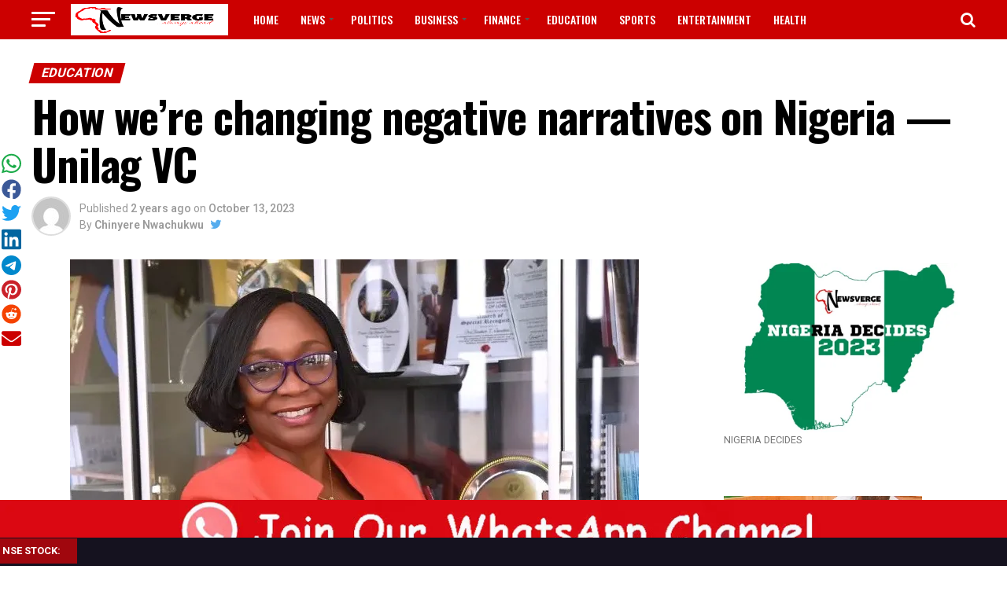

--- FILE ---
content_type: text/html; charset=UTF-8
request_url: https://newsverge.com/2023/10/13/how-were-changing-negative-narratives-on-nigeria-unilag-vc/
body_size: 28164
content:
<!DOCTYPE html>
<html lang="en-US">
<head>
	
	
	<!-- Google tag (gtag.js) -->


	
<meta charset="UTF-8" >
<meta name="viewport" id="viewport" content="width=device-width, initial-scale=1.0, maximum-scale=1.0, minimum-scale=1.0, user-scalable=no" />
<link rel="pingback" href="https://newsverge.com/xmlrpc.php" />
<meta property="og:type" content="article" />
					<meta property="og:image" content="https://i0.wp.com/newsverge.com/wp-content/uploads/2023/05/Professor-Folasade-Ogunsola.jpg?resize=723%2C548&#038;ssl=1" />
		<meta name="twitter:image" content="https://i0.wp.com/newsverge.com/wp-content/uploads/2023/05/Professor-Folasade-Ogunsola.jpg?resize=723%2C548&#038;ssl=1" />
	<meta property="og:url" content="https://newsverge.com/2023/10/13/how-were-changing-negative-narratives-on-nigeria-unilag-vc/" />
<meta property="og:title" content="How we’re changing negative narratives on Nigeria — Unilag VC" />
<meta property="og:description" content="The Vice-Chancellor, University of Lagos, Prof. Folasade Ogunsola says the institution’s International Week is one of the various avenues to change negative narratives about Nigeria and its citizens. Ogunsola made the assertion in an interview with our reporter on Friday, in Lagos. It was reported that the institution kick-started the International Week with the theme: [&hellip;]" />
<meta name="twitter:card" content="summary">
<meta name="twitter:url" content="https://newsverge.com/2023/10/13/how-were-changing-negative-narratives-on-nigeria-unilag-vc/">
<meta name="twitter:title" content="How we’re changing negative narratives on Nigeria — Unilag VC">
<meta name="twitter:description" content="The Vice-Chancellor, University of Lagos, Prof. Folasade Ogunsola says the institution’s International Week is one of the various avenues to change negative narratives about Nigeria and its citizens. Ogunsola made the assertion in an interview with our reporter on Friday, in Lagos. It was reported that the institution kick-started the International Week with the theme: [&hellip;]">
<style id="jetpack-boost-critical-css">@media all{ul{box-sizing:border-box}html :where(img[class*=wp-image-]){height:auto;max-width:100%}:where(figure){margin:0 0 1em}@media all{a{text-decoration:none}a{opacity:1}a{color:#0be6af}a,div{margin:0;padding:0;border:0;font-size:100%;vertical-align:baseline}}a{color:#000}.sgsssb-social{width:min-content;background:0 0!important;transform-origin:50% 50%}@media screen and (min-width:851px){.sgsssb-social{position:fixed;left:0;top:250px;top:calc(50% - 250px);text-align:center;padding:2px 2px 0;margin:auto;z-index:999999999;border:0}.sgsssb-social .sgsssb-link{width:22px;height:auto;line-height:1;text-align:center;margin:1.5px auto;display:inline-block}}@media screen and (max-width:850px){.sgsssb-social{position:fixed;bottom:250px;left:0;text-align:center;padding:2px;margin:auto;height:auto;top:unset;z-index:999999999;border:0}.sgsssb-social .sgsssb-link{width:18px;height:auto;line-height:1;text-align:center;margin:1.5px auto;display:inline-block}}@media screen and (min-width:851px){.sgsssb-social .sgsssb-link{width:25px}.sgsssb-social{top:190px}}@media screen and (max-width:851px){.sgsssb-social .sgsssb-link{width:40px}.sgsssb-social{width:100vw;background:#fff!important;bottom:0}}a,article,body,div,em,figcaption,figure,form,h1,h2,h3,h4,header,html,i,iframe,img,li,nav,p,section,span,strong,time,ul{margin:0;padding:0;border:0;font-size:100%;vertical-align:baseline}article,figcaption,figure,header,nav,section{display:block}ul{list-style:none}html{overflow-x:hidden}body{color:#000;font-size:1rem;-webkit-font-smoothing:antialiased;font-weight:400;line-height:100%;margin:0 auto;padding:0}h1,h1 a,h2,h3,h3 a,h4{-webkit-backface-visibility:hidden;color:#000}img{max-width:100%;height:auto;-webkit-backface-visibility:hidden}iframe{max-width:100%}a{opacity:1;text-decoration:none}#mvp-side-wrap a{color:#000;font-weight:700}#mvp-site,#mvp-site-wall{overflow:hidden;width:100%}#mvp-site-main{width:100%}#mvp-site-main{-webkit-backface-visibility:hidden;backface-visibility:hidden;margin-top:0;z-index:9999}.relative{position:relative}.alignright,.right{float:right}.alignright{margin:20px 0 20px 20px}.left{float:left}.mvp-mob-img{display:none!important}#mvp-main-head-wrap{width:100%}#mvp-main-nav-wrap{width:100%}.mvp-main-box{margin:0 auto;width:1200px;height:100%}h2.mvp-logo-title{display:block;font-size:0}span.mvp-nav-search-but{float:right;font-size:20px;line-height:1;padding:15px 0}#mvp-search-wrap{-webkit-backface-visibility:hidden;backface-visibility:hidden;background:rgb(0 0 0/.94);opacity:0;position:fixed;top:0;left:0;-webkit-transform:translate3d(0,-100%,0);-moz-transform:translate3d(0,-100%,0);-ms-transform:translate3d(0,-100%,0);-o-transform:translate3d(0,-100%,0);transform:translate3d(0,-100%,0);width:100%;height:100%;z-index:999999}#mvp-search-wrap .mvp-search-but-wrap span{background:#fff;top:27px}#mvp-search-box{margin:-30px 0 0-25%;position:absolute;top:50%;left:50%;width:50%}#searchform input{background:0 0;border:0;color:#fff;float:left;font-size:50px;font-weight:300;line-height:1;padding:5px 0;text-transform:uppercase;width:100%;height:50px}#searchform #searchsubmit{border:none;float:left}#mvp-main-nav-small,#mvp-main-nav-small-cont,#mvp-nav-small-wrap,.mvp-nav-small-cont{width:100%}#mvp-main-nav-small{-webkit-backface-visibility:hidden;backface-visibility:hidden;overflow:hidden;height:50px;z-index:99999}.mvp-nav-small-cont{height:50px}.mvp-nav-small-right-out{margin-right:-50px;width:100%}.mvp-nav-small-right-in{margin-right:50px}.mvp-nav-small-left-out{margin-left:-50px;width:100%}.mvp-nav-small-left-in{margin-left:50px}#mvp-nav-small-left{margin:15px 20px 15px 0;width:30px;height:20px}#mvp-main-nav-small .mvp-nav-menu ul{text-align:left}#mvp-main-nav-small .mvp-drop-nav-title{margin:0;overflow:hidden;max-width:680px;height:0}.mvp-nav-small-mid{width:100%}.mvp-nav-small-mid-right{max-width:780px}#mvp-main-nav-small .mvp-nav-menu{overflow:hidden}.mvp-nav-small-logo{line-height:0;margin:10px 20px 10px 0;height:30px;max-width:200px}#mvp-nav-small-right{margin-left:20px;width:30px;height:50px}.mvp-nav-menu{text-align:center;width:100%;height:50px}.mvp-nav-menu ul{float:left;text-align:center;width:100%}.mvp-nav-menu ul li{display:inline-block;position:relative}.mvp-nav-menu ul li a{float:left;font-size:14px;font-weight:500;line-height:1;padding:18px 12px;position:relative;text-transform:uppercase}.mvp-nav-menu ul li.menu-item-has-children ul.sub-menu li a:after{border-color:#000 #fff0 #fff0 #fff0;border-style:none;border-width:medium;content:"";position:relative;top:auto;right:auto}.mvp-nav-menu ul li.menu-item-has-children a:after{border-style:solid;border-width:3px 3px 0 3px;content:"";position:absolute;top:23px;right:6px}.mvp-nav-menu ul li.menu-item-has-children a{padding:18px 17px 18px 12px}.mvp-nav-menu ul li ul.sub-menu{-webkit-backface-visibility:hidden;backface-visibility:hidden;background:#fff;-webkit-box-shadow:0 10px 10px 0 rgb(0 0 0/.2);-moz-box-shadow:0 10px 10px 0 rgb(0 0 0/.2);-ms-box-shadow:0 10px 10px 0 rgb(0 0 0/.2);-o-box-shadow:0 10px 10px 0 rgb(0 0 0/.2);box-shadow:0 10px 10px 0 rgb(0 0 0/.2);position:absolute;top:50px;left:0;max-width:200px;opacity:0;overflow:hidden;text-align:left;-webkit-transform:translateY(-999px);-moz-transform:translateY(-999px);-ms-transform:translateY(-999px);-o-transform:translateY(-999px);transform:translateY(-999px);width:auto;height:0;z-index:1}.mvp-nav-menu ul li ul.sub-menu li{display:block;float:left;position:relative;width:100%}.mvp-nav-menu ul li ul.sub-menu li a{background:#fff;border-top:1px solid rgb(0 0 0/.1);border-bottom:none;color:#000!important;float:left;font-size:13px;font-weight:500;line-height:1.1;padding:12px 20px!important;text-transform:none;width:160px}#mvp-fly-wrap{overflow:hidden;position:fixed;top:0;bottom:0;left:0;-webkit-transform:translate3d(-370px,0,0);-moz-transform:translate3d(-370px,0,0);-ms-transform:translate3d(-370px,0,0);-o-transform:translate3d(-370px,0,0);transform:translate3d(-370px,0,0);width:370px;height:100%;z-index:999999}.mvp-fly-but-wrap,.mvp-search-but-wrap{width:30px}.mvp-fly-but-wrap{height:20px}#mvp-fly-wrap .mvp-fly-but-wrap{margin:15px 0}.mvp-search-but-wrap{position:absolute;top:60px;right:80px;width:60px;height:60px}.mvp-fly-but-wrap span,.mvp-search-but-wrap span{-webkit-border-radius:2px;-moz-border-radius:2px;-ms-border-radius:2px;-o-border-radius:2px;border-radius:2px;display:block;position:absolute;left:0;-webkit-transform:rotate(0);-moz-transform:rotate(0);-ms-transform:rotate(0);-o-transform:rotate(0);transform:rotate(0);height:3px}.mvp-fly-but-wrap span:first-child{top:0;width:30px}.mvp-fly-but-wrap span:nth-child(2),.mvp-fly-but-wrap span:nth-child(3){top:8px;width:24px}.mvp-fly-but-wrap span:nth-child(4){top:16px;width:18px}.mvp-search-but-wrap span:first-child{-webkit-transform:rotate(45deg);-moz-transform:rotate(45deg);-ms-transform:rotate(45deg);-o-transform:rotate(45deg);transform:rotate(45deg);width:30px}.mvp-search-but-wrap span:nth-child(2){-webkit-transform:rotate(-45deg);-moz-transform:rotate(-45deg);-ms-transform:rotate(-45deg);-o-transform:rotate(-45deg);transform:rotate(-45deg);width:30px}.mvp-search-but-wrap span:first-child,.mvp-search-but-wrap span:nth-child(2){width:60px}#mvp-fly-menu-top{width:100%;height:50px}.mvp-fly-top-out{margin-right:-100px;left:50px;width:100%}.mvp-fly-top-in{margin-right:100px}#mvp-fly-logo{margin:10px 6.25%;text-align:center;width:87.5%;height:30px}#mvp-fly-logo img{line-height:0;height:100%}.mvp-fly-but-menu{float:left;margin-left:15px;position:relative}.mvp-fly-top{background:rgb(0 0 0/.3);border-top:1px solid #fff;border-left:1px solid #fff;border-bottom:1px solid #fff;color:#fff;opacity:1;overflow:hidden;position:fixed;right:0;top:50%;-webkit-transform:translate3d(100px,0,0);-moz-transform:translate3d(100px,0,0);-ms-transform:translate3d(100px,0,0);-o-transform:translate3d(100px,0,0);transform:translate3d(100px,0,0);width:50px;height:50px;z-index:9999}.mvp-fly-top i{font-size:40px;line-height:100%;position:absolute;top:1px;left:12.1px}#mvp-fly-menu-wrap{overflow:hidden;position:absolute;top:50px;left:0;width:100%;height:100%}nav.mvp-fly-nav-menu{-webkit-backface-visibility:hidden;backface-visibility:hidden;margin:20px 5.40540540541%0;overflow:hidden;position:absolute!important;width:89.1891891892%;max-height:65%}nav.mvp-fly-nav-menu ul{float:left;position:relative;width:100%}nav.mvp-fly-nav-menu ul li{border-top:1px solid rgb(255 255 255/.1);float:left;position:relative;width:100%}nav.mvp-fly-nav-menu ul li:first-child{border-top:none;margin-top:-14px}nav.mvp-fly-nav-menu ul li a{color:#fff;display:inline-block;float:left;font-size:14px;font-weight:500;line-height:1;padding:14px 0;text-transform:uppercase}.mvp-fly-fade{background:#000;opacity:0;width:100%;position:fixed;top:0;left:0;z-index:99999}#mvp-fly-soc-wrap{margin:0 5.40540540541%;position:absolute;bottom:20px;left:0;text-align:center;width:89.1891891892%}span.mvp-fly-soc-head{display:inline-block;font-size:.7rem;font-weight:400;line-height:1;margin-bottom:15px;text-transform:uppercase}ul.mvp-fly-soc-list{text-align:center;width:100%}ul.mvp-fly-soc-list li{display:inline-block}ul.mvp-fly-soc-list li a{background:rgb(255 255 255/.15);-webkit-border-radius:50%;-moz-border-radius:50%;-ms-border-radius:50%;-o-border-radius:50%;border-radius:50%;color:#fff;display:inline-block;font-size:14px;line-height:1;margin-left:2px;padding-top:9px;text-align:center;width:32px;height:23px}ul.mvp-fly-soc-list li:first-child a{margin-left:0}#mvp-main-body-wrap{background:#fff;padding-bottom:60px;width:100%}#mvp-side-wrap{font-size:.9rem;margin-left:60px;width:320px}.mvp-side-widget{float:left;margin-top:30px;width:100%}.mvp-side-widget:first-child{margin-top:0}.textwidget div{float:left;line-height:1.4}#mvp-article-cont,#mvp-article-wrap{width:100%}#mvp-article-wrap{float:left;position:relative}#mvp-post-main{margin:10px 0 60px;width:100%}#mvp-post-head{margin-bottom:30px;width:100%}h3.mvp-post-cat{margin-bottom:10px;width:100%}span.mvp-post-cat{color:#fff;display:inline-block;font-size:1rem;font-weight:700;line-height:1;padding:5px 13px;text-transform:uppercase;-webkit-transform:skewX(-15deg);-moz-transform:skewX(-15deg);-ms-transform:skewX(-15deg);-o-transform:skewX(-15deg);transform:skewX(-15deg)}h1.mvp-post-title{color:#000;font-family:Oswald,sans-serif;font-size:3.5rem;font-weight:700;letter-spacing:-.02em;line-height:1.1;margin-right:20%;width:80%}.mvp-author-info-wrap{width:100%}.mvp-author-info-wrap{margin-top:12px}.mvp-author-info-thumb{line-height:0;width:46px}.mvp-author-info-thumb img{border:2px solid #ddd;-webkit-border-radius:50%;-moz-border-radius:50%;-ms-border-radius:50%;-o-border-radius:50%;border-radius:50%;overflow:hidden}.mvp-author-info-text{color:#999;display:inline-block;float:left;font-size:14px;font-weight:400;line-height:1;margin:8px 0 0 15px}.mvp-author-info-text p{display:inline-block}.mvp-author-info-text a{color:#000!important;font-weight:700}.mvp-post-date{font-weight:500}.mvp-author-info-name{clear:both;margin-top:5px}a.mvp-twit-but{color:#55acee!important;display:inline-block;font-size:16px;margin-left:5px}.mvp-post-main-out{margin-right:-380px;width:100%}.mvp-post-main-in{margin-right:380px}#mvp-post-content{font-family:Roboto,sans-serif;width:100%}#mvp-post-feat-img{line-height:0;margin-bottom:30px;text-align:center;width:100%}#mvp-content-body,#mvp-content-body-top,#mvp-content-main,#mvp-content-wrap{width:100%}#mvp-content-main{line-height:1.55}.mvp-post-soc-out{margin-left:-80px;width:100%}.mvp-post-soc-in{margin-left:80px}#mvp-content-main p{color:#000;display:block;font-family:Roboto,sans-serif;font-size:1.1rem;font-weight:400;line-height:1.55;margin-bottom:20px}#mvp-content-main p a{color:#000}.posts-nav-link{display:none}.mvp-drop-nav-title{display:none;margin-left:20px;max-width:780px;overflow:hidden;height:30px}.mvp-drop-nav-title h4{color:#fff;float:left;font-size:23px;font-weight:700;letter-spacing:-.02em;line-height:30px;padding:0;width:200%}span.mvp-next-arr,span.mvp-prev-arr{color:#bbb;font-size:26px;line-height:1;margin-top:20px;width:20px}span.mvp-prev-arr{margin-right:30px}span.mvp-next-arr{margin-left:30px}#mvp-content-main h1{font-family:Oswald,sans-serif;font-weight:700;letter-spacing:-.02em;line-height:1.4;margin:10px 0;overflow:hidden;width:100%}#mvp-content-main h1{font-size:2rem}.wp-caption{color:#777;font-size:.8rem;margin-top:5px;margin-bottom:30px;max-width:100%;text-align:left}.posts-nav-link{display:none}.mvp-org-wrap{display:none}#disqus_thread{display:none;float:left;margin-top:30px;width:100%}#mvp-content-main p a{box-shadow:inset 0-4px 0#0be6af}a{color:#0be6af}#searchform input{border-bottom:1px solid #0be6af}span.mvp-post-cat{background:#ff005b}#mvp-fly-wrap,#mvp-main-nav-small-cont{background:#000}#mvp-fly-wrap .mvp-fly-but-wrap span,#mvp-main-nav-small .mvp-fly-but-wrap span{background:#777}#mvp-main-nav-small .mvp-nav-menu ul li a,#mvp-main-nav-small span.mvp-nav-search-but,span.mvp-fly-soc-head{color:#777}#mvp-main-nav-small .mvp-nav-menu ul li.menu-item-has-children a:after{border-color:#777 #fff0 #fff0 #fff0}#searchform input,.mvp-author-info-text,.mvp-nav-menu ul li ul.sub-menu li a,.wp-caption,body,nav.mvp-fly-nav-menu ul li a,span.mvp-fly-soc-head{font-family:Roboto,sans-serif}#mvp-content-main p{font-family:Roboto,sans-serif}.mvp-nav-menu ul li a{font-family:Oswald,sans-serif}.mvp-drop-nav-title h4,h1.mvp-post-title{font-family:Oswald,sans-serif}#mvp-content-main h1,span.mvp-post-cat{font-family:Oswald,sans-serif}a,article,body,div,em,figcaption,figure,form,h1,h2,h3,h4,header,html,i,iframe,img,li,nav,p,section,span,strong,time,ul{margin:0;padding:0;border:0;font-size:100%;vertical-align:baseline}article,figcaption,figure,header,nav,section{display:block}body{line-height:1}ul{list-style:none}@font-face{font-family:FontAwesome;font-weight:400;font-style:normal}.fa{display:inline-block;font:normal normal normal 14px/1 FontAwesome;font-size:inherit;text-rendering:auto;-webkit-font-smoothing:antialiased;-moz-osx-font-smoothing:grayscale}.fa-search:before{content:""}.fa-chevron-left:before{content:""}.fa-chevron-right:before{content:""}.fa-twitter:before{content:""}.fa-facebook:before{content:""}.fa-angle-up:before{content:""}@media screen and (max-width:1260px) and (min-width:1200px){.mvp-main-box{margin:0 1.666666666%;width:96.666666666%}}@media screen and (max-width:1199px) and (min-width:1100px){.mvp-main-box{margin:0 1.81818181818%;width:96.3636363636%}}@media screen and (max-width:1099px) and (min-width:1004px){#mvp-nav-small-wrap .mvp-nav-menu{display:none!important}.mvp-main-box{margin:0 2%;width:96%}h1.mvp-post-title{margin-right:0;width:100%}.mvp-post-main-out{margin-right:-360px}.mvp-post-main-in{margin-right:360px}#mvp-side-wrap{margin-left:40px}span.mvp-prev-arr{margin-right:20px}span.mvp-next-arr{margin-left:20px}.mvp-nav-small-mid{text-align:center}.mvp-nav-small-logo{float:none;margin:10px 0;width:100%;max-width:none}}@media screen and (max-width:1003px) and (min-width:900px){#mvp-nav-small-wrap .mvp-nav-menu,.mvp-drop-nav-title,.mvp-fly-top{display:none!important}.mvp-main-box{margin:0 2.2222222%;width:95.55555555%}h1.mvp-post-title{margin-right:0;width:100%}.mvp-post-soc-in,.mvp-post-soc-out{margin-left:0}.mvp-post-main-out{margin-right:-360px}.mvp-post-main-in{margin-right:360px}#mvp-side-wrap{margin-left:40px}#mvp-content-main p{font-size:1rem}span.mvp-prev-arr{margin-right:20px}span.mvp-next-arr{margin-left:20px}.mvp-nav-small-mid{text-align:center}.mvp-nav-small-logo{float:none;margin:10px 0;width:100%;max-width:none}#mvp-main-body-wrap{padding-top:20px}}@media screen and (max-width:899px) and (min-width:768px){#mvp-nav-small-wrap .mvp-nav-menu,.mvp-drop-nav-title,.mvp-fly-top{display:none!important}.mvp-main-box{margin:0 2.60416666666%;width:94.7916666666%}#mvp-side-wrap{border-top:1px solid #ddd;margin:20px 0 0;padding-top:20px;width:100%}#mvp-post-main{margin:0 0 40px}span.mvp-post-cat{font-size:.9rem}h1.mvp-post-title{font-size:2.9rem;margin-right:0;width:100%}.mvp-post-main-in,.mvp-post-main-out{margin-right:0}.mvp-post-soc-in,.mvp-post-soc-out{margin-left:0}#mvp-content-main p{font-size:1rem}#mvp-post-content #mvp-post-feat-img{margin-left:-2.747252747%;width:105.4945055%}#mvp-post-feat-img{margin-bottom:20px}#mvp-content-wrap{float:left;margin:0}.mvp-nav-small-mid{text-align:center}.mvp-nav-small-logo{float:none;margin:10px 0;width:100%;max-width:none}#mvp-main-body-wrap{padding-top:20px}}@media screen and (max-width:767px) and (min-width:660px){#mvp-nav-small-wrap .mvp-nav-menu,.mvp-drop-nav-title,.mvp-fly-top{display:none!important}.mvp-main-box{margin:0 3.0303030303%;width:93.9393939393%}#mvp-side-wrap{border-top:1px solid #ddd;margin:20px 0 0;padding-top:20px;width:100%}#mvp-search-box{margin:-25px 0 0-30%;width:60%}#searchform input{font-size:40px;height:40px}#mvp-post-main{margin:0 0 40px}#mvp-post-head{margin-bottom:20px}span.mvp-post-cat{font-size:.9rem}h1.mvp-post-title{font-size:2.6rem;margin-right:0;width:100%}.mvp-post-main-in,.mvp-post-main-out{margin-right:0}.mvp-post-soc-in,.mvp-post-soc-out{margin-left:0}#mvp-content-main p{font-size:1rem}#mvp-post-content #mvp-post-feat-img{margin-left:-3.225806452%;width:106.4516129%}#mvp-post-feat-img{margin-bottom:20px}#mvp-content-wrap{float:left;margin:0}.mvp-nav-small-mid{text-align:center}.mvp-nav-small-logo{float:none;margin:10px 0;width:100%;max-width:none}#mvp-main-body-wrap{padding-top:20px}}@media screen and (max-width:659px) and (min-width:600px){#mvp-nav-small-wrap .mvp-nav-menu,.mvp-drop-nav-title,.mvp-fly-top{display:none!important}.mvp-main-box{margin:0 3.3333333333%;width:93.3333333333%}#mvp-side-wrap{border-top:1px solid #ddd;margin:20px 0 0;padding-top:20px;width:100%}#mvp-search-box{margin:-25px 0 0-30%;width:60%}#searchform input{font-size:40px;height:40px}.mvp-search-but-wrap{top:40px;right:40px}#mvp-post-main{margin:0 0 40px}#mvp-post-head{margin-bottom:20px}span.mvp-post-cat{font-size:.9rem}h1.mvp-post-title{font-size:2.5rem;margin-right:0;width:100%}.mvp-post-main-in,.mvp-post-main-out{margin-right:0}.mvp-post-soc-in,.mvp-post-soc-out{margin-left:0}#mvp-content-main p{font-size:1rem}#mvp-post-content #mvp-post-feat-img{margin-left:-3.571428571%;width:107.1428571%}span.mvp-prev-arr{margin-right:20px}span.mvp-next-arr{margin-left:20px}#mvp-post-feat-img{margin-bottom:20px}#mvp-content-wrap{float:left;margin:0}.mvp-nav-small-mid{text-align:center}.mvp-nav-small-logo{float:none;margin:10px 0;width:100%;max-width:none}#mvp-main-body-wrap{padding-top:20px}}@media screen and (max-width:599px) and (min-width:480px){#mvp-nav-small-wrap .mvp-nav-menu,.mvp-drop-nav-title,.mvp-fly-top{display:none!important}.mvp-main-box{margin:0 4.1666666666%;width:91.6666666666%}#mvp-side-wrap{border-top:1px solid #ddd;margin:20px 0 0;padding-top:20px;width:100%}#mvp-search-box{margin:-15px 0 0-30%;width:60%}#searchform input{font-size:30px;height:30px}.mvp-search-but-wrap{top:20px;right:20px}#mvp-post-main{margin:0 0 40px}#mvp-post-head{margin-bottom:20px}span.mvp-post-cat{font-size:.8rem}h1.mvp-post-title{font-size:1.9rem;margin-right:0;width:100%}.mvp-post-main-in,.mvp-post-main-out{margin-right:0}.mvp-post-soc-in,.mvp-post-soc-out{margin-left:0}#mvp-content-main p{font-size:1rem}#mvp-post-content #mvp-post-feat-img{margin-left:-4.5454545454%;width:109.0909090909%}span.mvp-next-arr,span.mvp-prev-arr{display:none}#mvp-post-feat-img{margin-bottom:20px}#mvp-content-wrap{float:left;margin:0}.mvp-nav-small-mid{text-align:center}.mvp-nav-small-logo{float:none;margin:10px 0;width:100%;max-width:none}#mvp-main-body-wrap{padding-top:20px}}@media screen and (max-width:479px){#mvp-nav-small-wrap .mvp-nav-menu,.mvp-drop-nav-title,.mvp-fly-top,.mvp-reg-img{display:none!important}.mvp-mob-img{display:block!important}.mvp-main-box{margin:0 4.1666666666%;width:91.6666666666%}#mvp-main-body-wrap{padding:15px 0 30px}#mvp-side-wrap{border-top:1px solid #ddd;margin:20px 0 0;padding-top:20px;width:100%}#mvp-search-box{margin:-15px 0 0-30%;width:60%}#searchform input{font-size:30px;height:30px}.mvp-search-but-wrap{top:20px;right:20px}#mvp-post-main{margin:0 0 30px}#mvp-post-head{margin-bottom:15px}span.mvp-post-cat{font-size:.8rem}h1.mvp-post-title{font-size:1.8rem;margin-right:0;width:100%}.mvp-post-main-in,.mvp-post-main-out{margin-right:0}.mvp-author-info-wrap{margin-top:10px}#mvp-post-content #mvp-post-feat-img{margin-left:-4.5454545454%;width:109.0909090909%}.mvp-post-soc-in,.mvp-post-soc-out{margin-left:0}#mvp-content-main p{font-size:1rem}span.mvp-next-arr,span.mvp-prev-arr{display:none}#mvp-post-feat-img{margin-bottom:20px}#mvp-content-wrap{float:left;margin:0}.mvp-author-info-text{font-size:12px;margin-top:10px}.mvp-author-info-name{margin-top:2px}.mvp-nav-small-mid{text-align:center}.mvp-nav-small-logo{float:none;margin:10px 0;width:100%;max-width:none}#mvp-main-body-wrap{padding-top:15px}#mvp-content-body-top{overflow:hidden}}#likes-other-gravatars{display:none;position:absolute;padding:9px 12px 10px 12px;background-color:#fff;border:solid 1px #dcdcde;border-radius:4px;box-shadow:none;min-width:220px;max-height:240px;height:auto;overflow:auto;z-index:1000}#likes-other-gravatars *{line-height:normal}#likes-other-gravatars .likes-text{color:#101517;font-size:12px;font-weight:500;padding-bottom:8px}#likes-other-gravatars ul{margin:0;padding:0;text-indent:0;list-style-type:none}#likes-other-gravatars ul.wpl-avatars{overflow:auto;display:block;max-height:190px}.post-likes-widget-placeholder .button{display:none}}</style><meta name='robots' content='index, follow, max-image-preview:large, max-snippet:-1, max-video-preview:-1' />
	<style>img:is([sizes="auto" i], [sizes^="auto," i]) { contain-intrinsic-size: 3000px 1500px }</style>
	
	<!-- This site is optimized with the Yoast SEO plugin v26.8 - https://yoast.com/product/yoast-seo-wordpress/ -->
	<title>How we’re changing negative narratives on Nigeria — Unilag VC &#8212; NEWSVERGE</title>
	<link rel="canonical" href="https://newsverge.com/2023/10/13/how-were-changing-negative-narratives-on-nigeria-unilag-vc/" />
	<meta property="og:locale" content="en_US" />
	<meta property="og:type" content="article" />
	<meta property="og:title" content="How we’re changing negative narratives on Nigeria — Unilag VC &#8212; NEWSVERGE" />
	<meta property="og:description" content="The Vice-Chancellor, University of Lagos, Prof. Folasade Ogunsola says the institution’s International Week is one of the various avenues to change negative narratives about Nigeria and its citizens. Ogunsola made the assertion in an interview with our reporter on Friday, in Lagos. It was reported that the institution kick-started the International Week with the theme: [&hellip;]" />
	<meta property="og:url" content="https://newsverge.com/2023/10/13/how-were-changing-negative-narratives-on-nigeria-unilag-vc/" />
	<meta property="og:site_name" content="NEWSVERGE" />
	<meta property="article:publisher" content="https://www.facebook.com/newsverge?ref=aymt_homepage_panel" />
	<meta property="article:author" content="Newsverge" />
	<meta property="article:published_time" content="2023-10-13T15:31:17+00:00" />
	<meta property="og:image" content="https://newsverge.com/wp-content/uploads/2023/05/Professor-Folasade-Ogunsola.jpg" />
	<meta property="og:image:width" content="723" />
	<meta property="og:image:height" content="548" />
	<meta property="og:image:type" content="image/jpeg" />
	<meta name="author" content="NEWSVERGE" />
	<meta name="twitter:card" content="summary_large_image" />
	<meta name="twitter:creator" content="@https://twitter.com/Newsvergeonline" />
	<meta name="twitter:site" content="@Newsvergeonline" />
	<meta name="twitter:label1" content="Written by" />
	<meta name="twitter:data1" content="Chinyere Nwachukwu" />
	<script data-jetpack-boost="ignore" data-jetpack-boost="ignore" type="application/ld+json" class="yoast-schema-graph">{"@context":"https://schema.org","@graph":[{"@type":"Article","@id":"https://newsverge.com/2023/10/13/how-were-changing-negative-narratives-on-nigeria-unilag-vc/#article","isPartOf":{"@id":"https://newsverge.com/2023/10/13/how-were-changing-negative-narratives-on-nigeria-unilag-vc/"},"author":{"name":"NEWSVERGE","@id":"https://newsverge.com/#/schema/person/e9547f4ca7a7fc0c0c00e907f01a63f6"},"headline":"How we’re changing negative narratives on Nigeria — Unilag VC","datePublished":"2023-10-13T15:31:17+00:00","mainEntityOfPage":{"@id":"https://newsverge.com/2023/10/13/how-were-changing-negative-narratives-on-nigeria-unilag-vc/"},"wordCount":623,"commentCount":0,"publisher":{"@id":"https://newsverge.com/#organization"},"image":{"@id":"https://newsverge.com/2023/10/13/how-were-changing-negative-narratives-on-nigeria-unilag-vc/#primaryimage"},"thumbnailUrl":"https://i0.wp.com/newsverge.com/wp-content/uploads/2023/05/Professor-Folasade-Ogunsola.jpg?fit=723%2C548&ssl=1","articleSection":["EDUCATION"],"inLanguage":"en-US","potentialAction":[{"@type":"CommentAction","name":"Comment","target":["https://newsverge.com/2023/10/13/how-were-changing-negative-narratives-on-nigeria-unilag-vc/#respond"]}]},{"@type":"WebPage","@id":"https://newsverge.com/2023/10/13/how-were-changing-negative-narratives-on-nigeria-unilag-vc/","url":"https://newsverge.com/2023/10/13/how-were-changing-negative-narratives-on-nigeria-unilag-vc/","name":"How we’re changing negative narratives on Nigeria — Unilag VC &#8212; NEWSVERGE","isPartOf":{"@id":"https://newsverge.com/#website"},"primaryImageOfPage":{"@id":"https://newsverge.com/2023/10/13/how-were-changing-negative-narratives-on-nigeria-unilag-vc/#primaryimage"},"image":{"@id":"https://newsverge.com/2023/10/13/how-were-changing-negative-narratives-on-nigeria-unilag-vc/#primaryimage"},"thumbnailUrl":"https://i0.wp.com/newsverge.com/wp-content/uploads/2023/05/Professor-Folasade-Ogunsola.jpg?fit=723%2C548&ssl=1","datePublished":"2023-10-13T15:31:17+00:00","breadcrumb":{"@id":"https://newsverge.com/2023/10/13/how-were-changing-negative-narratives-on-nigeria-unilag-vc/#breadcrumb"},"inLanguage":"en-US","potentialAction":[{"@type":"ReadAction","target":["https://newsverge.com/2023/10/13/how-were-changing-negative-narratives-on-nigeria-unilag-vc/"]}]},{"@type":"ImageObject","inLanguage":"en-US","@id":"https://newsverge.com/2023/10/13/how-were-changing-negative-narratives-on-nigeria-unilag-vc/#primaryimage","url":"https://i0.wp.com/newsverge.com/wp-content/uploads/2023/05/Professor-Folasade-Ogunsola.jpg?fit=723%2C548&ssl=1","contentUrl":"https://i0.wp.com/newsverge.com/wp-content/uploads/2023/05/Professor-Folasade-Ogunsola.jpg?fit=723%2C548&ssl=1","width":723,"height":548,"caption":"The Vice Chancellor, University of Lagos, Prof. Folasade Ogunsola"},{"@type":"BreadcrumbList","@id":"https://newsverge.com/2023/10/13/how-were-changing-negative-narratives-on-nigeria-unilag-vc/#breadcrumb","itemListElement":[{"@type":"ListItem","position":1,"name":"Home","item":"https://newsverge.com/"},{"@type":"ListItem","position":2,"name":"How we’re changing negative narratives on Nigeria — Unilag VC"}]},{"@type":"WebSite","@id":"https://newsverge.com/#website","url":"https://newsverge.com/","name":"NEWSVERGE","description":"Breaking News | Politics | Business | Entertainment | ...always ahead","publisher":{"@id":"https://newsverge.com/#organization"},"potentialAction":[{"@type":"SearchAction","target":{"@type":"EntryPoint","urlTemplate":"https://newsverge.com/?s={search_term_string}"},"query-input":{"@type":"PropertyValueSpecification","valueRequired":true,"valueName":"search_term_string"}}],"inLanguage":"en-US"},{"@type":"Organization","@id":"https://newsverge.com/#organization","name":"Newsverge Nigeria News","url":"https://newsverge.com/","logo":{"@type":"ImageObject","inLanguage":"en-US","@id":"https://newsverge.com/#/schema/logo/image/","url":"https://i0.wp.com/newsverge.com/wp-content/uploads/2016/10/logo.jpg?fit=300%2C97&ssl=1","contentUrl":"https://i0.wp.com/newsverge.com/wp-content/uploads/2016/10/logo.jpg?fit=300%2C97&ssl=1","width":300,"height":97,"caption":"Newsverge Nigeria News"},"image":{"@id":"https://newsverge.com/#/schema/logo/image/"},"sameAs":["https://www.facebook.com/newsverge?ref=aymt_homepage_panel","https://x.com/Newsvergeonline","https://www.instagram.com/newsverge/","https://ng.linkedin.com/pub/newsverge/99/948/793","http://youtube.com/c/TheVergeCommunicationsNEWSVERGE"]},{"@type":"Person","@id":"https://newsverge.com/#/schema/person/e9547f4ca7a7fc0c0c00e907f01a63f6","name":"NEWSVERGE","image":{"@type":"ImageObject","inLanguage":"en-US","@id":"https://newsverge.com/#/schema/person/image/","url":"https://secure.gravatar.com/avatar/f8938e45d940be8bda246c7c966dd253f5c7194b863f735686f56df25bf1b043?s=96&d=mm&r=g","contentUrl":"https://secure.gravatar.com/avatar/f8938e45d940be8bda246c7c966dd253f5c7194b863f735686f56df25bf1b043?s=96&d=mm&r=g","caption":"NEWSVERGE"},"description":"NEWSVERGE, published by The Verge Communications is an online community of international news portal and social advocates dedicated to bringing you commentaries, features, news reports from a Nigerian-African perspective. A unique organization, founded in the spirit of Article 19 of the Universal Declaration of Human Rights, comprising of ordinary people with an overriding commitment to seeking the truth and publishing it without fear or favour. The Verge Communications is fully registered with the Corporate Affairs Commission of the Federal Republic of Nigeria as a corporate organization.","sameAs":["http://newsverge.com","Newsverge","https://x.com/https://twitter.com/Newsvergeonline"]}]}</script>
	<!-- / Yoast SEO plugin. -->


<link rel='dns-prefetch' href='//www.googletagmanager.com' />
<link rel='dns-prefetch' href='//stats.wp.com' />
<link rel='dns-prefetch' href='//fonts.googleapis.com' />
<link rel='dns-prefetch' href='//widgets.wp.com' />
<link rel='dns-prefetch' href='//s0.wp.com' />
<link rel='dns-prefetch' href='//0.gravatar.com' />
<link rel='dns-prefetch' href='//1.gravatar.com' />
<link rel='dns-prefetch' href='//2.gravatar.com' />
<link rel='dns-prefetch' href='//pagead2.googlesyndication.com' />
<link rel='preconnect' href='//i0.wp.com' />
<link rel='preconnect' href='//c0.wp.com' />
<link rel="alternate" type="application/rss+xml" title="NEWSVERGE &raquo; Feed" href="https://newsverge.com/feed/" />
<link rel="alternate" type="application/rss+xml" title="NEWSVERGE &raquo; Comments Feed" href="https://newsverge.com/comments/feed/" />
<link rel="alternate" type="application/rss+xml" title="NEWSVERGE &raquo; How we’re changing negative narratives on Nigeria — Unilag VC Comments Feed" href="https://newsverge.com/2023/10/13/how-were-changing-negative-narratives-on-nigeria-unilag-vc/feed/" />

<noscript><link rel='stylesheet' id='all-css-eeb8b6a55071183ee272fbde87c6923c' href='https://newsverge.com/_jb_static/??d536d1bc9e' type='text/css' media='all' /></noscript><link rel='stylesheet' id='all-css-eeb8b6a55071183ee272fbde87c6923c' href='https://newsverge.com/_jb_static/??d536d1bc9e' type='text/css' media="not all" data-media="all" onload="this.media=this.dataset.media; delete this.dataset.media; this.removeAttribute( 'onload' );" />
<style id='mvp-custom-style-inline-css'>


#mvp-wallpaper {
	background: url() no-repeat 50% 0;
	}

#mvp-foot-copy a {
	color: #dd3333;
	}

#mvp-content-main p a,
.mvp-post-add-main p a {
	box-shadow: inset 0 -4px 0 #dd3333;
	}

#mvp-content-main p a:hover,
.mvp-post-add-main p a:hover {
	background: #dd3333;
	}

a,
a:visited,
.post-info-name a,
.woocommerce .woocommerce-breadcrumb a {
	color: #dd3333;
	}

#mvp-side-wrap a:hover {
	color: #dd3333;
	}

.mvp-fly-top:hover,
.mvp-vid-box-wrap,
ul.mvp-soc-mob-list li.mvp-soc-mob-com {
	background: #ffffff;
	}

nav.mvp-fly-nav-menu ul li.menu-item-has-children:after,
.mvp-feat1-left-wrap span.mvp-cd-cat,
.mvp-widget-feat1-top-story span.mvp-cd-cat,
.mvp-widget-feat2-left-cont span.mvp-cd-cat,
.mvp-widget-dark-feat span.mvp-cd-cat,
.mvp-widget-dark-sub span.mvp-cd-cat,
.mvp-vid-wide-text span.mvp-cd-cat,
.mvp-feat2-top-text span.mvp-cd-cat,
.mvp-feat3-main-story span.mvp-cd-cat,
.mvp-feat3-sub-text span.mvp-cd-cat,
.mvp-feat4-main-text span.mvp-cd-cat,
.woocommerce-message:before,
.woocommerce-info:before,
.woocommerce-message:before {
	color: #ffffff;
	}

#searchform input,
.mvp-authors-name {
	border-bottom: 1px solid #ffffff;
	}

.mvp-fly-top:hover {
	border-top: 1px solid #ffffff;
	border-left: 1px solid #ffffff;
	border-bottom: 1px solid #ffffff;
	}

.woocommerce .widget_price_filter .ui-slider .ui-slider-handle,
.woocommerce #respond input#submit.alt,
.woocommerce a.button.alt,
.woocommerce button.button.alt,
.woocommerce input.button.alt,
.woocommerce #respond input#submit.alt:hover,
.woocommerce a.button.alt:hover,
.woocommerce button.button.alt:hover,
.woocommerce input.button.alt:hover {
	background-color: #ffffff;
	}

.woocommerce-error,
.woocommerce-info,
.woocommerce-message {
	border-top-color: #ffffff;
	}

ul.mvp-feat1-list-buts li.active span.mvp-feat1-list-but,
span.mvp-widget-home-title,
span.mvp-post-cat,
span.mvp-feat1-pop-head {
	background: #000000;
	}

.woocommerce span.onsale {
	background-color: #000000;
	}

.mvp-widget-feat2-side-more-but,
.woocommerce .star-rating span:before,
span.mvp-prev-next-label,
.mvp-cat-date-wrap .sticky {
	color: #000000 !important;
	}

#mvp-main-nav-top,
#mvp-fly-wrap,
.mvp-soc-mob-right,
#mvp-main-nav-small-cont {
	background: #ffffff;
	}

#mvp-main-nav-small .mvp-fly-but-wrap span,
#mvp-main-nav-small .mvp-search-but-wrap span,
.mvp-nav-top-left .mvp-fly-but-wrap span,
#mvp-fly-wrap .mvp-fly-but-wrap span {
	background: #555555;
	}

.mvp-nav-top-right .mvp-nav-search-but,
span.mvp-fly-soc-head,
.mvp-soc-mob-right i,
#mvp-main-nav-small span.mvp-nav-search-but,
#mvp-main-nav-small .mvp-nav-menu ul li a  {
	color: #555555;
	}

#mvp-main-nav-small .mvp-nav-menu ul li.menu-item-has-children a:after {
	border-color: #555555 transparent transparent transparent;
	}

#mvp-nav-top-wrap span.mvp-nav-search-but:hover,
#mvp-main-nav-small span.mvp-nav-search-but:hover {
	color: #dd3333;
	}

#mvp-nav-top-wrap .mvp-fly-but-wrap:hover span,
#mvp-main-nav-small .mvp-fly-but-wrap:hover span,
span.mvp-woo-cart-num:hover {
	background: #dd3333;
	}

#mvp-main-nav-bot-cont {
	background: #ffffff;
	}

#mvp-nav-bot-wrap .mvp-fly-but-wrap span,
#mvp-nav-bot-wrap .mvp-search-but-wrap span {
	background: #000000;
	}

#mvp-nav-bot-wrap span.mvp-nav-search-but,
#mvp-nav-bot-wrap .mvp-nav-menu ul li a {
	color: #000000;
	}

#mvp-nav-bot-wrap .mvp-nav-menu ul li.menu-item-has-children a:after {
	border-color: #000000 transparent transparent transparent;
	}

.mvp-nav-menu ul li:hover a {
	border-bottom: 5px solid #dd3333;
	}

#mvp-nav-bot-wrap .mvp-fly-but-wrap:hover span {
	background: #dd3333;
	}

#mvp-nav-bot-wrap span.mvp-nav-search-but:hover {
	color: #dd3333;
	}

body,
.mvp-feat1-feat-text p,
.mvp-feat2-top-text p,
.mvp-feat3-main-text p,
.mvp-feat3-sub-text p,
#searchform input,
.mvp-author-info-text,
span.mvp-post-excerpt,
.mvp-nav-menu ul li ul.sub-menu li a,
nav.mvp-fly-nav-menu ul li a,
.mvp-ad-label,
span.mvp-feat-caption,
.mvp-post-tags a,
.mvp-post-tags a:visited,
span.mvp-author-box-name a,
#mvp-author-box-text p,
.mvp-post-gallery-text p,
ul.mvp-soc-mob-list li span,
#comments,
h3#reply-title,
h2.comments,
#mvp-foot-copy p,
span.mvp-fly-soc-head,
.mvp-post-tags-header,
span.mvp-prev-next-label,
span.mvp-post-add-link-but,
#mvp-comments-button a,
#mvp-comments-button span.mvp-comment-but-text,
.woocommerce ul.product_list_widget span.product-title,
.woocommerce ul.product_list_widget li a,
.woocommerce #reviews #comments ol.commentlist li .comment-text p.meta,
.woocommerce div.product p.price,
.woocommerce div.product p.price ins,
.woocommerce div.product p.price del,
.woocommerce ul.products li.product .price del,
.woocommerce ul.products li.product .price ins,
.woocommerce ul.products li.product .price,
.woocommerce #respond input#submit,
.woocommerce a.button,
.woocommerce button.button,
.woocommerce input.button,
.woocommerce .widget_price_filter .price_slider_amount .button,
.woocommerce span.onsale,
.woocommerce-review-link,
#woo-content p.woocommerce-result-count,
.woocommerce div.product .woocommerce-tabs ul.tabs li a,
a.mvp-inf-more-but,
span.mvp-cont-read-but,
span.mvp-cd-cat,
span.mvp-cd-date,
.mvp-feat4-main-text p,
span.mvp-woo-cart-num,
span.mvp-widget-home-title2,
.wp-caption,
#mvp-content-main p.wp-caption-text,
.gallery-caption,
.mvp-post-add-main p.wp-caption-text,
#bbpress-forums,
#bbpress-forums p,
.protected-post-form input,
#mvp-feat6-text p {
	font-family: 'Roboto', sans-serif;
	}

.mvp-blog-story-text p,
span.mvp-author-page-desc,
#mvp-404 p,
.mvp-widget-feat1-bot-text p,
.mvp-widget-feat2-left-text p,
.mvp-flex-story-text p,
.mvp-search-text p,
#mvp-content-main p,
.mvp-post-add-main p,
#mvp-content-main ul li,
#mvp-content-main ol li,
.rwp-summary,
.rwp-u-review__comment,
.mvp-feat5-mid-main-text p,
.mvp-feat5-small-main-text p,
#mvp-content-main .wp-block-button__link,
.wp-block-audio figcaption,
.wp-block-video figcaption,
.wp-block-embed figcaption,
.wp-block-verse pre,
pre.wp-block-verse {
	font-family: 'PT Serif', sans-serif;
	}

.mvp-nav-menu ul li a,
#mvp-foot-menu ul li a {
	font-family: 'Oswald', sans-serif;
	}


.mvp-feat1-sub-text h2,
.mvp-feat1-pop-text h2,
.mvp-feat1-list-text h2,
.mvp-widget-feat1-top-text h2,
.mvp-widget-feat1-bot-text h2,
.mvp-widget-dark-feat-text h2,
.mvp-widget-dark-sub-text h2,
.mvp-widget-feat2-left-text h2,
.mvp-widget-feat2-right-text h2,
.mvp-blog-story-text h2,
.mvp-flex-story-text h2,
.mvp-vid-wide-more-text p,
.mvp-prev-next-text p,
.mvp-related-text,
.mvp-post-more-text p,
h2.mvp-authors-latest a,
.mvp-feat2-bot-text h2,
.mvp-feat3-sub-text h2,
.mvp-feat3-main-text h2,
.mvp-feat4-main-text h2,
.mvp-feat5-text h2,
.mvp-feat5-mid-main-text h2,
.mvp-feat5-small-main-text h2,
.mvp-feat5-mid-sub-text h2,
#mvp-feat6-text h2,
.alp-related-posts-wrapper .alp-related-post .post-title {
	font-family: 'Oswald', sans-serif;
	}

.mvp-feat2-top-text h2,
.mvp-feat1-feat-text h2,
h1.mvp-post-title,
h1.mvp-post-title-wide,
.mvp-drop-nav-title h4,
#mvp-content-main blockquote p,
.mvp-post-add-main blockquote p,
#mvp-content-main p.has-large-font-size,
#mvp-404 h1,
#woo-content h1.page-title,
.woocommerce div.product .product_title,
.woocommerce ul.products li.product h3,
.alp-related-posts .current .post-title {
	font-family: 'Oswald', sans-serif;
	}

span.mvp-feat1-pop-head,
.mvp-feat1-pop-text:before,
span.mvp-feat1-list-but,
span.mvp-widget-home-title,
.mvp-widget-feat2-side-more,
span.mvp-post-cat,
span.mvp-page-head,
h1.mvp-author-top-head,
.mvp-authors-name,
#mvp-content-main h1,
#mvp-content-main h2,
#mvp-content-main h3,
#mvp-content-main h4,
#mvp-content-main h5,
#mvp-content-main h6,
.woocommerce .related h2,
.woocommerce div.product .woocommerce-tabs .panel h2,
.woocommerce div.product .product_title,
.mvp-feat5-side-list .mvp-feat1-list-img:after {
	font-family: 'Roboto', sans-serif;
	}

	

	#mvp-main-body-wrap {
		padding-top: 20px;
		}
	#mvp-feat2-wrap,
	#mvp-feat4-wrap,
	#mvp-post-feat-img-wide,
	#mvp-vid-wide-wrap {
		margin-top: -20px;
		}
	@media screen and (max-width: 479px) {
		#mvp-main-body-wrap {
			padding-top: 15px;
			}
		#mvp-feat2-wrap,
		#mvp-feat4-wrap,
		#mvp-post-feat-img-wide,
		#mvp-vid-wide-wrap {
			margin-top: -15px;
			}
		}
		

	.alp-advert {
		display: none;
	}
	.alp-related-posts-wrapper .alp-related-posts .current {
		margin: 0 0 10px;
	}
		

 	.mvp-nav-small-logo {
    line-height: 0;
    margin: 0px 20px 10px 0;
    height: auto;
    max-width: 200px;
}

#mvp-nav-small-wrap > div > div.mvp-nav-small-right-in > div > div > div.mvp-nav-small-left-in > div > div.mvp-nav-small-logo.left.relative > a > img {
    height: 70px;
    width: fit-content;
}

h1.mvp-post-title {
    color: #000;
    font-family: 'Oswald', sans-serif;
    font-size: 3.5rem;
    font-weight: 700;
    letter-spacing: -.02em;
    line-height: 1.1;
    margin-right: 20px;
    width: auto;
}

.mvp-post-soc-in {
    margin-left: 0px;
}

span.author-name.vcard.fn.author, span.mvp-author-box-name {
    text-transform: capitalize;
    font-weight: 600;
}

.nseticker {
    z-index: 9999999999999 !important;
}
		
</style>
<style id='wp-emoji-styles-inline-css'>

	img.wp-smiley, img.emoji {
		display: inline !important;
		border: none !important;
		box-shadow: none !important;
		height: 1em !important;
		width: 1em !important;
		margin: 0 0.07em !important;
		vertical-align: -0.1em !important;
		background: none !important;
		padding: 0 !important;
	}
</style>
<style id='classic-theme-styles-inline-css'>
/*! This file is auto-generated */
.wp-block-button__link{color:#fff;background-color:#32373c;border-radius:9999px;box-shadow:none;text-decoration:none;padding:calc(.667em + 2px) calc(1.333em + 2px);font-size:1.125em}.wp-block-file__button{background:#32373c;color:#fff;text-decoration:none}
</style>
<style id='jetpack-sharing-buttons-style-inline-css'>
.jetpack-sharing-buttons__services-list{display:flex;flex-direction:row;flex-wrap:wrap;gap:0;list-style-type:none;margin:5px;padding:0}.jetpack-sharing-buttons__services-list.has-small-icon-size{font-size:12px}.jetpack-sharing-buttons__services-list.has-normal-icon-size{font-size:16px}.jetpack-sharing-buttons__services-list.has-large-icon-size{font-size:24px}.jetpack-sharing-buttons__services-list.has-huge-icon-size{font-size:36px}@media print{.jetpack-sharing-buttons__services-list{display:none!important}}.editor-styles-wrapper .wp-block-jetpack-sharing-buttons{gap:0;padding-inline-start:0}ul.jetpack-sharing-buttons__services-list.has-background{padding:1.25em 2.375em}
</style>
<style id='global-styles-inline-css'>
:root{--wp--preset--aspect-ratio--square: 1;--wp--preset--aspect-ratio--4-3: 4/3;--wp--preset--aspect-ratio--3-4: 3/4;--wp--preset--aspect-ratio--3-2: 3/2;--wp--preset--aspect-ratio--2-3: 2/3;--wp--preset--aspect-ratio--16-9: 16/9;--wp--preset--aspect-ratio--9-16: 9/16;--wp--preset--color--black: #000000;--wp--preset--color--cyan-bluish-gray: #abb8c3;--wp--preset--color--white: #ffffff;--wp--preset--color--pale-pink: #f78da7;--wp--preset--color--vivid-red: #cf2e2e;--wp--preset--color--luminous-vivid-orange: #ff6900;--wp--preset--color--luminous-vivid-amber: #fcb900;--wp--preset--color--light-green-cyan: #7bdcb5;--wp--preset--color--vivid-green-cyan: #00d084;--wp--preset--color--pale-cyan-blue: #8ed1fc;--wp--preset--color--vivid-cyan-blue: #0693e3;--wp--preset--color--vivid-purple: #9b51e0;--wp--preset--color--: #444;--wp--preset--gradient--vivid-cyan-blue-to-vivid-purple: linear-gradient(135deg,rgba(6,147,227,1) 0%,rgb(155,81,224) 100%);--wp--preset--gradient--light-green-cyan-to-vivid-green-cyan: linear-gradient(135deg,rgb(122,220,180) 0%,rgb(0,208,130) 100%);--wp--preset--gradient--luminous-vivid-amber-to-luminous-vivid-orange: linear-gradient(135deg,rgba(252,185,0,1) 0%,rgba(255,105,0,1) 100%);--wp--preset--gradient--luminous-vivid-orange-to-vivid-red: linear-gradient(135deg,rgba(255,105,0,1) 0%,rgb(207,46,46) 100%);--wp--preset--gradient--very-light-gray-to-cyan-bluish-gray: linear-gradient(135deg,rgb(238,238,238) 0%,rgb(169,184,195) 100%);--wp--preset--gradient--cool-to-warm-spectrum: linear-gradient(135deg,rgb(74,234,220) 0%,rgb(151,120,209) 20%,rgb(207,42,186) 40%,rgb(238,44,130) 60%,rgb(251,105,98) 80%,rgb(254,248,76) 100%);--wp--preset--gradient--blush-light-purple: linear-gradient(135deg,rgb(255,206,236) 0%,rgb(152,150,240) 100%);--wp--preset--gradient--blush-bordeaux: linear-gradient(135deg,rgb(254,205,165) 0%,rgb(254,45,45) 50%,rgb(107,0,62) 100%);--wp--preset--gradient--luminous-dusk: linear-gradient(135deg,rgb(255,203,112) 0%,rgb(199,81,192) 50%,rgb(65,88,208) 100%);--wp--preset--gradient--pale-ocean: linear-gradient(135deg,rgb(255,245,203) 0%,rgb(182,227,212) 50%,rgb(51,167,181) 100%);--wp--preset--gradient--electric-grass: linear-gradient(135deg,rgb(202,248,128) 0%,rgb(113,206,126) 100%);--wp--preset--gradient--midnight: linear-gradient(135deg,rgb(2,3,129) 0%,rgb(40,116,252) 100%);--wp--preset--font-size--small: 13px;--wp--preset--font-size--medium: 20px;--wp--preset--font-size--large: 36px;--wp--preset--font-size--x-large: 42px;--wp--preset--spacing--20: 0.44rem;--wp--preset--spacing--30: 0.67rem;--wp--preset--spacing--40: 1rem;--wp--preset--spacing--50: 1.5rem;--wp--preset--spacing--60: 2.25rem;--wp--preset--spacing--70: 3.38rem;--wp--preset--spacing--80: 5.06rem;--wp--preset--shadow--natural: 6px 6px 9px rgba(0, 0, 0, 0.2);--wp--preset--shadow--deep: 12px 12px 50px rgba(0, 0, 0, 0.4);--wp--preset--shadow--sharp: 6px 6px 0px rgba(0, 0, 0, 0.2);--wp--preset--shadow--outlined: 6px 6px 0px -3px rgba(255, 255, 255, 1), 6px 6px rgba(0, 0, 0, 1);--wp--preset--shadow--crisp: 6px 6px 0px rgba(0, 0, 0, 1);}:where(.is-layout-flex){gap: 0.5em;}:where(.is-layout-grid){gap: 0.5em;}body .is-layout-flex{display: flex;}.is-layout-flex{flex-wrap: wrap;align-items: center;}.is-layout-flex > :is(*, div){margin: 0;}body .is-layout-grid{display: grid;}.is-layout-grid > :is(*, div){margin: 0;}:where(.wp-block-columns.is-layout-flex){gap: 2em;}:where(.wp-block-columns.is-layout-grid){gap: 2em;}:where(.wp-block-post-template.is-layout-flex){gap: 1.25em;}:where(.wp-block-post-template.is-layout-grid){gap: 1.25em;}.has-black-color{color: var(--wp--preset--color--black) !important;}.has-cyan-bluish-gray-color{color: var(--wp--preset--color--cyan-bluish-gray) !important;}.has-white-color{color: var(--wp--preset--color--white) !important;}.has-pale-pink-color{color: var(--wp--preset--color--pale-pink) !important;}.has-vivid-red-color{color: var(--wp--preset--color--vivid-red) !important;}.has-luminous-vivid-orange-color{color: var(--wp--preset--color--luminous-vivid-orange) !important;}.has-luminous-vivid-amber-color{color: var(--wp--preset--color--luminous-vivid-amber) !important;}.has-light-green-cyan-color{color: var(--wp--preset--color--light-green-cyan) !important;}.has-vivid-green-cyan-color{color: var(--wp--preset--color--vivid-green-cyan) !important;}.has-pale-cyan-blue-color{color: var(--wp--preset--color--pale-cyan-blue) !important;}.has-vivid-cyan-blue-color{color: var(--wp--preset--color--vivid-cyan-blue) !important;}.has-vivid-purple-color{color: var(--wp--preset--color--vivid-purple) !important;}.has-black-background-color{background-color: var(--wp--preset--color--black) !important;}.has-cyan-bluish-gray-background-color{background-color: var(--wp--preset--color--cyan-bluish-gray) !important;}.has-white-background-color{background-color: var(--wp--preset--color--white) !important;}.has-pale-pink-background-color{background-color: var(--wp--preset--color--pale-pink) !important;}.has-vivid-red-background-color{background-color: var(--wp--preset--color--vivid-red) !important;}.has-luminous-vivid-orange-background-color{background-color: var(--wp--preset--color--luminous-vivid-orange) !important;}.has-luminous-vivid-amber-background-color{background-color: var(--wp--preset--color--luminous-vivid-amber) !important;}.has-light-green-cyan-background-color{background-color: var(--wp--preset--color--light-green-cyan) !important;}.has-vivid-green-cyan-background-color{background-color: var(--wp--preset--color--vivid-green-cyan) !important;}.has-pale-cyan-blue-background-color{background-color: var(--wp--preset--color--pale-cyan-blue) !important;}.has-vivid-cyan-blue-background-color{background-color: var(--wp--preset--color--vivid-cyan-blue) !important;}.has-vivid-purple-background-color{background-color: var(--wp--preset--color--vivid-purple) !important;}.has-black-border-color{border-color: var(--wp--preset--color--black) !important;}.has-cyan-bluish-gray-border-color{border-color: var(--wp--preset--color--cyan-bluish-gray) !important;}.has-white-border-color{border-color: var(--wp--preset--color--white) !important;}.has-pale-pink-border-color{border-color: var(--wp--preset--color--pale-pink) !important;}.has-vivid-red-border-color{border-color: var(--wp--preset--color--vivid-red) !important;}.has-luminous-vivid-orange-border-color{border-color: var(--wp--preset--color--luminous-vivid-orange) !important;}.has-luminous-vivid-amber-border-color{border-color: var(--wp--preset--color--luminous-vivid-amber) !important;}.has-light-green-cyan-border-color{border-color: var(--wp--preset--color--light-green-cyan) !important;}.has-vivid-green-cyan-border-color{border-color: var(--wp--preset--color--vivid-green-cyan) !important;}.has-pale-cyan-blue-border-color{border-color: var(--wp--preset--color--pale-cyan-blue) !important;}.has-vivid-cyan-blue-border-color{border-color: var(--wp--preset--color--vivid-cyan-blue) !important;}.has-vivid-purple-border-color{border-color: var(--wp--preset--color--vivid-purple) !important;}.has-vivid-cyan-blue-to-vivid-purple-gradient-background{background: var(--wp--preset--gradient--vivid-cyan-blue-to-vivid-purple) !important;}.has-light-green-cyan-to-vivid-green-cyan-gradient-background{background: var(--wp--preset--gradient--light-green-cyan-to-vivid-green-cyan) !important;}.has-luminous-vivid-amber-to-luminous-vivid-orange-gradient-background{background: var(--wp--preset--gradient--luminous-vivid-amber-to-luminous-vivid-orange) !important;}.has-luminous-vivid-orange-to-vivid-red-gradient-background{background: var(--wp--preset--gradient--luminous-vivid-orange-to-vivid-red) !important;}.has-very-light-gray-to-cyan-bluish-gray-gradient-background{background: var(--wp--preset--gradient--very-light-gray-to-cyan-bluish-gray) !important;}.has-cool-to-warm-spectrum-gradient-background{background: var(--wp--preset--gradient--cool-to-warm-spectrum) !important;}.has-blush-light-purple-gradient-background{background: var(--wp--preset--gradient--blush-light-purple) !important;}.has-blush-bordeaux-gradient-background{background: var(--wp--preset--gradient--blush-bordeaux) !important;}.has-luminous-dusk-gradient-background{background: var(--wp--preset--gradient--luminous-dusk) !important;}.has-pale-ocean-gradient-background{background: var(--wp--preset--gradient--pale-ocean) !important;}.has-electric-grass-gradient-background{background: var(--wp--preset--gradient--electric-grass) !important;}.has-midnight-gradient-background{background: var(--wp--preset--gradient--midnight) !important;}.has-small-font-size{font-size: var(--wp--preset--font-size--small) !important;}.has-medium-font-size{font-size: var(--wp--preset--font-size--medium) !important;}.has-large-font-size{font-size: var(--wp--preset--font-size--large) !important;}.has-x-large-font-size{font-size: var(--wp--preset--font-size--x-large) !important;}
:where(.wp-block-post-template.is-layout-flex){gap: 1.25em;}:where(.wp-block-post-template.is-layout-grid){gap: 1.25em;}
:where(.wp-block-columns.is-layout-flex){gap: 2em;}:where(.wp-block-columns.is-layout-grid){gap: 2em;}
:root :where(.wp-block-pullquote){font-size: 1.5em;line-height: 1.6;}
</style>
<noscript><link rel='stylesheet' id='mvp-fonts-css' href='//fonts.googleapis.com/css?family=Roboto%3A300%2C400%2C700%2C900%7COswald%3A400%2C700%7CAdvent+Pro%3A700%7COpen+Sans%3A700%7CAnton%3A400Oswald%3A100%2C200%2C300%2C400%2C500%2C600%2C700%2C800%2C900%7COswald%3A100%2C200%2C300%2C400%2C500%2C600%2C700%2C800%2C900%7CRoboto%3A100%2C200%2C300%2C400%2C500%2C600%2C700%2C800%2C900%7CRoboto%3A100%2C200%2C300%2C400%2C500%2C600%2C700%2C800%2C900%7CPT+Serif%3A100%2C200%2C300%2C400%2C500%2C600%2C700%2C800%2C900%7COswald%3A100%2C200%2C300%2C400%2C500%2C600%2C700%2C800%2C900%26subset%3Dlatin%2Clatin-ext%2Ccyrillic%2Ccyrillic-ext%2Cgreek-ext%2Cgreek%2Cvietnamese' media='all' />
</noscript><link rel='stylesheet' id='mvp-fonts-css' href='//fonts.googleapis.com/css?family=Roboto%3A300%2C400%2C700%2C900%7COswald%3A400%2C700%7CAdvent+Pro%3A700%7COpen+Sans%3A700%7CAnton%3A400Oswald%3A100%2C200%2C300%2C400%2C500%2C600%2C700%2C800%2C900%7COswald%3A100%2C200%2C300%2C400%2C500%2C600%2C700%2C800%2C900%7CRoboto%3A100%2C200%2C300%2C400%2C500%2C600%2C700%2C800%2C900%7CRoboto%3A100%2C200%2C300%2C400%2C500%2C600%2C700%2C800%2C900%7CPT+Serif%3A100%2C200%2C300%2C400%2C500%2C600%2C700%2C800%2C900%7COswald%3A100%2C200%2C300%2C400%2C500%2C600%2C700%2C800%2C900%26subset%3Dlatin%2Clatin-ext%2Ccyrillic%2Ccyrillic-ext%2Cgreek-ext%2Cgreek%2Cvietnamese' media="not all" data-media="all" onload="this.media=this.dataset.media; delete this.dataset.media; this.removeAttribute( 'onload' );" />



<!-- Google tag (gtag.js) snippet added by Site Kit -->
<!-- Google Analytics snippet added by Site Kit -->


<link rel="https://api.w.org/" href="https://newsverge.com/wp-json/" /><link rel="alternate" title="JSON" type="application/json" href="https://newsverge.com/wp-json/wp/v2/posts/151697" /><link rel="EditURI" type="application/rsd+xml" title="RSD" href="https://newsverge.com/xmlrpc.php?rsd" />
<meta name="generator" content="WordPress 6.8.3" />
<link rel='shortlink' href='https://wp.me/p4LIb6-DsJ' />
<link rel="alternate" title="oEmbed (JSON)" type="application/json+oembed" href="https://newsverge.com/wp-json/oembed/1.0/embed?url=https%3A%2F%2Fnewsverge.com%2F2023%2F10%2F13%2Fhow-were-changing-negative-narratives-on-nigeria-unilag-vc%2F" />
<link rel="alternate" title="oEmbed (XML)" type="text/xml+oembed" href="https://newsverge.com/wp-json/oembed/1.0/embed?url=https%3A%2F%2Fnewsverge.com%2F2023%2F10%2F13%2Fhow-were-changing-negative-narratives-on-nigeria-unilag-vc%2F&#038;format=xml" />
<meta name="generator" content="Site Kit by Google 1.170.0" />
<style>#nseticker {
    z-index: 8888;
    display: block;
    position: fixed;
    bottom: 0px;
    padding-top: 2px;
    width: 100vw;
    height: auto !important;
    background: #15121f;
}

#nseticker > iframe {
    width: calc(100vw - 100px) !important;
    height: 25px !important;
    padding: 6px 0 0 0;
}

#nseticker:before {
    content: "NSE STOCK:";
    color: #fff;
    float: left;
    width: 95px;
    height: auto;
    background: #a0070e;
    padding: 3px 0px 3px 3px;
    font-weight: bold;
    margin-top: -1px;
    line-height: 2;
	font-size: 13px;
}
body {
    margin-bottom: 20px !important;
}
</style>	
		<style>img#wpstats{display:none}</style>
		<meta name="google-site-verification" content="mPDeyqlyL03QJVyDjua2ATp4sYGCVI1mf_aNNGAZVLI">
<!-- Google AdSense meta tags added by Site Kit -->
<meta name="google-adsense-platform-account" content="ca-host-pub-2644536267352236">
<meta name="google-adsense-platform-domain" content="sitekit.withgoogle.com">
<!-- End Google AdSense meta tags added by Site Kit -->

<!-- Google AdSense snippet added by Site Kit -->


<!-- End Google AdSense snippet added by Site Kit -->
<link rel="icon" href="https://i0.wp.com/newsverge.com/wp-content/uploads/2019/12/cropped-Newsverge-Logo-Favicon-e1577719964494.png?fit=32%2C32&#038;ssl=1" sizes="32x32" />
<link rel="icon" href="https://i0.wp.com/newsverge.com/wp-content/uploads/2019/12/cropped-Newsverge-Logo-Favicon-e1577719964494.png?fit=192%2C192&#038;ssl=1" sizes="192x192" />
<link rel="apple-touch-icon" href="https://i0.wp.com/newsverge.com/wp-content/uploads/2019/12/cropped-Newsverge-Logo-Favicon-e1577719964494.png?fit=180%2C180&#038;ssl=1" />
<meta name="msapplication-TileImage" content="https://i0.wp.com/newsverge.com/wp-content/uploads/2019/12/cropped-Newsverge-Logo-Favicon-e1577719964494.png?fit=270%2C270&#038;ssl=1" />
		<style type="text/css" id="wp-custom-css">
			ul.mvp-feat1-list-buts li.active span.mvp-feat1-list-but, span.mvp-widget-home-title, span.mvp-post-cat, span.mvp-feat1-pop-head {
    background: #c00;
}


#mvp-foot-wrap {
    background: #c00;
    width: 100%;
    color: #fff !important;
    border-top: 3px #000 solid;
}


#mvp-foot-menu ul li a {
    color: #fff !important;
}

#mvp-main-nav-top, #mvp-fly-wrap, .mvp-soc-mob-right, #mvp-main-nav-small-cont {
    background: #c00;
}

#mvp-main-nav-small .mvp-nav-menu ul li a {
    color: #fff;
}

#mvp-nav-small-wrap>div>div.mvp-nav-small-right-in>div>div>div.mvp-nav-small-left-in>div>div.mvp-nav-small-logo.left.relative>a>img {
    height: 40px;
    width: fit-content;
    margin: 5px auto 5px auto;
		max-width: 200px;
}



@media only screen and (max-width:1100px){
	
#mvp-nav-small-wrap>div>div.mvp-nav-small-right-in>div>div>div.mvp-nav-small-left-in>div>div.mvp-nav-small-logo.left.relative>a>img {
    margin: -5px auto 5px auto;
}
	
}



#mvp-main-nav-small .mvp-fly-but-wrap span, #mvp-main-nav-small .mvp-search-but-wrap span, .mvp-nav-top-left .mvp-fly-but-wrap span, #mvp-fly-wrap .mvp-fly-but-wrap span {
    background: #fff;
}

#mvp-main-nav-small span.mvp-nav-search-but, #mvp-main-nav-small .mvp-nav-menu ul li a {
    color: #fff;
}

.mvp-feat1-pop-text:before {
    content: counter(mvp-trend);
    color: #c00;
 }

.pagination .current, .pagination a:hover {
    background: #c00;
    color: #fff;
}


h4.mvp-widget-home-title:before {background: #c00;}

p span a, p span a:hover, p span a:active {
    box-shadow: none !important;
    background: transparent !important;
	
}
	.mvp-nav-menu ul li ul.sub-menu li a {
    background: #c00 !important;
    border-top: 1px solid rgba(0,0,0,.1);
    border-bottom: none;
    color: #fff!important;
    float: left;
    font-size: 13px;
    font-weight: 500;
    line-height: 1.1;
    padding: 12px 20px !important;
    text-transform: none;
    width: 160px;
}


	.mvp-nav-menu ul li ul.sub-menu li a:hover {
		
		 background: #000 !important;
		
}

.mvp-nav-menu ul li:hover a {
    padding: 18px 2px 13px !important;
}







.mvp-widget-home-head2 {
    float: left;
    position: relative;
    width: 100%;
}


h4.mvp-widget-home-title2 {
    float: left;
    margin-bottom: -50px;
    position: relative;
    text-align: center;
    width: 100%;
}

h4.mvp-widget-home-title2:before {
    background: #c00;
}

h4.mvp-widget-home-title2:before {
    content: '';
    background: #c00;
    display: inline-block;
    position: absolute;
    left: 0;
    bottom: 50%;
    width: 100%;
    height: 1px;
    z-index: 0;
}
span.mvp-widget-home-title2{
    background: #c00;
}

span.mvp-widget-home-title2 {
    color: #fff;
    display: inline-block;
    font-size: 1.1rem;
    font-weight: 700;
    line-height: 1;
    padding: 5px 13px;
    position: relative;
    text-transform: uppercase;
    transform: skewX(-15deg);
    z-index: 1;
}

span.mvp-widget-home-title2 a {
    color: #fff;
}



h4.mvp-widget-home-title2 {
    border-bottom: 0 !important;
}


.mvp-widget-home-head {

    display: none;
}		</style>
		</head>
<body class="wp-singular post-template-default single single-post postid-151697 single-format-standard wp-embed-responsive wp-theme-zox-news">
	<div id="mvp-fly-wrap">
	<div id="mvp-fly-menu-top" class="left relative">
		<div class="mvp-fly-top-out left relative">
			<div class="mvp-fly-top-in">
				<div id="mvp-fly-logo" class="left relative">
											<a href="https://newsverge.com/"><img src="https://i1.wp.com/newsverge.com/wp-content/uploads/2019/12/Newsverge-Logo-News-e1577719265903-490x193.png" alt="NEWSVERGE" data-rjs="2" /></a>
									</div><!--mvp-fly-logo-->
			</div><!--mvp-fly-top-in-->
			<div class="mvp-fly-but-wrap mvp-fly-but-menu mvp-fly-but-click">
				<span></span>
				<span></span>
				<span></span>
				<span></span>
			</div><!--mvp-fly-but-wrap-->
		</div><!--mvp-fly-top-out-->
	</div><!--mvp-fly-menu-top-->
	<div id="mvp-fly-menu-wrap">
		<nav class="mvp-fly-nav-menu left relative">
			<div class="menu"><ul>
<li class="page_item page-item-2"><a href="https://newsverge.com/about-us/">ABOUT US</a></li>
<li class="page_item page-item-24"><a href="https://newsverge.com/advert-rate/">ADVERT RATE</a></li>
<li class="page_item page-item-40850"><a href="https://newsverge.com/amp/">AMP</a></li>
<li class="page_item page-item-20"><a href="https://newsverge.com/contact-us/">CONTACT US</a></li>
<li class="page_item page-item-81985"><a href="https://newsverge.com/covid-19-live-updates/">COVID-19 Live Updates</a></li>
<li class="page_item page-item-29291"><a href="https://newsverge.com/">Home</a></li>
</ul></div>
		</nav>
	</div><!--mvp-fly-menu-wrap-->
	<div id="mvp-fly-soc-wrap">
		<span class="mvp-fly-soc-head">Connect with us</span>
		<ul class="mvp-fly-soc-list left relative">
							<li><a href="https://www.facebook.com/Newsvergeonline" target="_blank" class="fa fa-facebook fa-2"></a></li>
										<li><a href="https://twitter.com/Newsvergeonline" target="_blank" class="fa fa-twitter fa-2"></a></li>
																							</ul>
	</div><!--mvp-fly-soc-wrap-->
</div><!--mvp-fly-wrap-->	<div id="mvp-site" class="left relative">
		<div id="mvp-search-wrap">
			<div id="mvp-search-box">
				<form method="get" id="searchform" action="https://newsverge.com/">
	<input type="text" name="s" id="s" value="Search" onfocus='if (this.value == "Search") { this.value = ""; }' onblur='if (this.value == "") { this.value = "Search"; }' />
	<input type="hidden" id="searchsubmit" value="Search" />
</form>			</div><!--mvp-search-box-->
			<div class="mvp-search-but-wrap mvp-search-click">
				<span></span>
				<span></span>
			</div><!--mvp-search-but-wrap-->
		</div><!--mvp-search-wrap-->
				<div id="mvp-site-wall" class="left relative">
						<div id="mvp-site-main" class="left relative">
			<header id="mvp-main-head-wrap" class="left relative">
									<nav id="mvp-main-nav-wrap" class="left relative">
						<div id="mvp-main-nav-small" class="left relative">
							<div id="mvp-main-nav-small-cont" class="left">
								<div class="mvp-main-box">
									<div id="mvp-nav-small-wrap">
										<div class="mvp-nav-small-right-out left">
											<div class="mvp-nav-small-right-in">
												<div class="mvp-nav-small-cont left">
													<div class="mvp-nav-small-left-out right">
														<div id="mvp-nav-small-left" class="left relative">
															<div class="mvp-fly-but-wrap mvp-fly-but-click left relative">
																<span></span>
																<span></span>
																<span></span>
																<span></span>
															</div><!--mvp-fly-but-wrap-->
														</div><!--mvp-nav-small-left-->
														<div class="mvp-nav-small-left-in">
															<div class="mvp-nav-small-mid left">
																<div class="mvp-nav-small-logo left relative">
																																			<a href="https://newsverge.com/"><img src="https://i1.wp.com/newsverge.com/wp-content/uploads/2019/12/Newsverge-Logo-News-e1577719265903-490x193.png" alt="NEWSVERGE" data-rjs="2" /></a>
																																																				<h2 class="mvp-logo-title">NEWSVERGE</h2>
																																	</div><!--mvp-nav-small-logo-->
																<div class="mvp-nav-small-mid-right left">
																																			<div class="mvp-drop-nav-title left">
																			<h4>How we’re changing negative narratives on Nigeria — Unilag VC</h4>
																		</div><!--mvp-drop-nav-title-->
																																		<div class="mvp-nav-menu left">
																		<div class="menu-mainmenu-container"><ul id="menu-mainmenu" class="menu"><li id="menu-item-15" class="menu-item menu-item-type-custom menu-item-object-custom menu-item-home menu-item-15"><a href="https://newsverge.com/">Home</a></li>
<li id="menu-item-10" class="menu-item menu-item-type-taxonomy menu-item-object-category menu-item-has-children menu-item-10"><a href="https://newsverge.com/category/news/">News</a>
<ul class="sub-menu">
	<li id="menu-item-6578" class="menu-item menu-item-type-taxonomy menu-item-object-category menu-item-6578"><a href="https://newsverge.com/category/metro/">METRO</a></li>
	<li id="menu-item-492" class="menu-item menu-item-type-taxonomy menu-item-object-category menu-item-492"><a href="https://newsverge.com/category/photo-news/">PHOTO NEWS</a></li>
</ul>
</li>
<li id="menu-item-493" class="menu-item menu-item-type-taxonomy menu-item-object-category menu-item-493"><a href="https://newsverge.com/category/politics/">POLITICS</a></li>
<li id="menu-item-473" class="menu-item menu-item-type-taxonomy menu-item-object-category menu-item-has-children menu-item-473"><a href="https://newsverge.com/category/nigeria-business-news/">BUSINESS</a>
<ul class="sub-menu">
	<li id="menu-item-474" class="menu-item menu-item-type-taxonomy menu-item-object-category menu-item-474"><a href="https://newsverge.com/category/nigeria-business-news/aviation/">Aviation</a></li>
	<li id="menu-item-475" class="menu-item menu-item-type-taxonomy menu-item-object-category menu-item-475"><a href="https://newsverge.com/category/nigeria-business-news/brands-and-marketing/">Brands and Marketing</a></li>
	<li id="menu-item-480" class="menu-item menu-item-type-taxonomy menu-item-object-category menu-item-480"><a href="https://newsverge.com/category/nigeria-business-news/property/">Property</a></li>
	<li id="menu-item-478" class="menu-item menu-item-type-taxonomy menu-item-object-category menu-item-478"><a href="https://newsverge.com/category/nigeria-business-news/maritime/">Maritime</a></li>
	<li id="menu-item-481" class="menu-item menu-item-type-taxonomy menu-item-object-category menu-item-481"><a href="https://newsverge.com/category/nigeria-business-news/smes/">SMEs</a></li>
	<li id="menu-item-477" class="menu-item menu-item-type-taxonomy menu-item-object-category menu-item-477"><a href="https://newsverge.com/category/nigeria-business-news/energy/">Energy</a></li>
</ul>
</li>
<li id="menu-item-484" class="menu-item menu-item-type-taxonomy menu-item-object-category menu-item-has-children menu-item-484"><a href="https://newsverge.com/category/insurance-pensions/">Finance</a>
<ul class="sub-menu">
	<li id="menu-item-485" class="menu-item menu-item-type-taxonomy menu-item-object-category menu-item-485"><a href="https://newsverge.com/category/insurance/">Insurance</a></li>
	<li id="menu-item-486" class="menu-item menu-item-type-taxonomy menu-item-object-category menu-item-486"><a href="https://newsverge.com/category/pensions/">Pensions</a></li>
	<li id="menu-item-476" class="menu-item menu-item-type-taxonomy menu-item-object-category menu-item-476"><a href="https://newsverge.com/category/nigeria-business-news/capital-market/">Capital Market</a></li>
	<li id="menu-item-479" class="menu-item menu-item-type-taxonomy menu-item-object-category menu-item-479"><a href="https://newsverge.com/category/nigeria-business-news/money-market/">Money Market</a></li>
</ul>
</li>
<li id="menu-item-482" class="menu-item menu-item-type-taxonomy menu-item-object-category current-post-ancestor current-menu-parent current-post-parent menu-item-482"><a href="https://newsverge.com/category/education/">EDUCATION</a></li>
<li id="menu-item-495" class="menu-item menu-item-type-taxonomy menu-item-object-category menu-item-495"><a href="https://newsverge.com/category/sports/">SPORTS</a></li>
<li id="menu-item-483" class="menu-item menu-item-type-taxonomy menu-item-object-category menu-item-483"><a href="https://newsverge.com/category/entertainment/">ENTERTAINMENT</a></li>
<li id="menu-item-135536" class="menu-item menu-item-type-taxonomy menu-item-object-category menu-item-135536"><a href="https://newsverge.com/category/health-2/">Health</a></li>
<li id="menu-item-497" class="menu-item menu-item-type-taxonomy menu-item-object-category menu-item-has-children menu-item-497"><a href="https://newsverge.com/category/world/">WORLD</a>
<ul class="sub-menu">
	<li id="menu-item-498" class="menu-item menu-item-type-taxonomy menu-item-object-category menu-item-498"><a href="https://newsverge.com/category/world/africa/">Africa</a></li>
	<li id="menu-item-501" class="menu-item menu-item-type-taxonomy menu-item-object-category menu-item-501"><a href="https://newsverge.com/category/world/europe/">Europe</a></li>
	<li id="menu-item-500" class="menu-item menu-item-type-taxonomy menu-item-object-category menu-item-500"><a href="https://newsverge.com/category/world/asia/">Asia</a></li>
	<li id="menu-item-499" class="menu-item menu-item-type-taxonomy menu-item-object-category menu-item-499"><a href="https://newsverge.com/category/world/america/">America</a></li>
	<li id="menu-item-81810" class="menu-item menu-item-type-taxonomy menu-item-object-category menu-item-81810"><a href="https://newsverge.com/category/coronavirus-updates/">COVID-19 UPDATES</a></li>
</ul>
</li>
</ul></div>																	</div><!--mvp-nav-menu-->
																</div><!--mvp-nav-small-mid-right-->
															</div><!--mvp-nav-small-mid-->
														</div><!--mvp-nav-small-left-in-->
													</div><!--mvp-nav-small-left-out-->
												</div><!--mvp-nav-small-cont-->
											</div><!--mvp-nav-small-right-in-->
											<div id="mvp-nav-small-right" class="right relative">
												<span class="mvp-nav-search-but fa fa-search fa-2 mvp-search-click"></span>
											</div><!--mvp-nav-small-right-->
										</div><!--mvp-nav-small-right-out-->
									</div><!--mvp-nav-small-wrap-->
								</div><!--mvp-main-box-->
							</div><!--mvp-main-nav-small-cont-->
						</div><!--mvp-main-nav-small-->
					</nav><!--mvp-main-nav-wrap-->
							</header><!--mvp-main-head-wrap-->
			<div id="mvp-main-body-wrap" class="left relative">	<article id="mvp-article-wrap" itemscope itemtype="http://schema.org/NewsArticle">
			<meta itemscope itemprop="mainEntityOfPage"  itemType="https://schema.org/WebPage" itemid="https://newsverge.com/2023/10/13/how-were-changing-negative-narratives-on-nigeria-unilag-vc/"/>
						<div id="mvp-article-cont" class="left relative">
			<div class="mvp-main-box">
				<div id="mvp-post-main" class="left relative">
										<header id="mvp-post-head" class="left relative">
						<h3 class="mvp-post-cat left relative"><a class="mvp-post-cat-link" href="https://newsverge.com/category/education/"><span class="mvp-post-cat left">EDUCATION</span></a></h3>
						<h1 class="mvp-post-title left entry-title" itemprop="headline">How we’re changing negative narratives on Nigeria — Unilag VC</h1>
																			<div class="mvp-author-info-wrap left relative">
								<div class="mvp-author-info-thumb left relative">
									<img alt='' src='https://secure.gravatar.com/avatar/f8938e45d940be8bda246c7c966dd253f5c7194b863f735686f56df25bf1b043?s=46&#038;d=mm&#038;r=g' srcset='https://secure.gravatar.com/avatar/f8938e45d940be8bda246c7c966dd253f5c7194b863f735686f56df25bf1b043?s=92&#038;d=mm&#038;r=g 2x' class='avatar avatar-46 photo' height='46' width='46' decoding='async'/>								</div><!--mvp-author-info-thumb-->
								<div class="mvp-author-info-text left relative">
									<div class="mvp-author-info-date left relative">
										<p>Published</p> <span class="mvp-post-date">2 years ago</span> <p>on</p> <span class="mvp-post-date updated"><time class="post-date updated" itemprop="datePublished" datetime="2023-10-13">October 13, 2023</time></span>
										<meta itemprop="dateModified" content="2023-10-13 4:31 pm"/>
									</div><!--mvp-author-info-date-->
									<div class="mvp-author-info-name left relative" itemprop="author" itemscope itemtype="https://schema.org/Person">
										<p>By</p> <span class="author-name vcard fn author" itemprop="name">Chinyere Nwachukwu</span> <a href="https://twitter.com/Newsvergeonline" class="mvp-twit-but" target="_blank"><span class="mvp-author-info-twit-but"><i class="fa fa-twitter fa-2"></i></span></a>									</div><!--mvp-author-info-name-->
								</div><!--mvp-author-info-text-->
							</div><!--mvp-author-info-wrap-->
											</header>
										<div class="mvp-post-main-out left relative">
						<div class="mvp-post-main-in">
							<div id="mvp-post-content" class="left relative">
																																																														<div id="mvp-post-feat-img" class="left relative mvp-post-feat-img-wide2" itemprop="image" itemscope itemtype="https://schema.org/ImageObject">
												<img width="723" height="548" src="https://newsverge.com/wp-content/uploads/2023/05/Professor-Folasade-Ogunsola.jpg" class="attachment- size- wp-post-image" alt="" decoding="async" fetchpriority="high" srcset="https://i0.wp.com/newsverge.com/wp-content/uploads/2023/05/Professor-Folasade-Ogunsola.jpg?w=723&amp;ssl=1 723w, https://i0.wp.com/newsverge.com/wp-content/uploads/2023/05/Professor-Folasade-Ogunsola.jpg?resize=416%2C315&amp;ssl=1 416w" sizes="(max-width: 723px) 100vw, 723px" />																								<meta itemprop="url" content="https://i0.wp.com/newsverge.com/wp-content/uploads/2023/05/Professor-Folasade-Ogunsola.jpg?resize=723%2C548&#038;ssl=1">
												<meta itemprop="width" content="723">
												<meta itemprop="height" content="548">
											</div><!--mvp-post-feat-img-->
																																																														<div id="mvp-content-wrap" class="left relative">
									<div class="mvp-post-soc-out right relative">
																				<div class="mvp-post-soc-in">
											<div id="mvp-content-body" class="left relative">
												<div id="mvp-content-body-top" class="left relative">
																																							<div id="mvp-content-main" class="left relative">
														<div class='code-block code-block-1' style='margin: 8px auto; text-align: center; display: block; clear: both;'>
<div class="td-a-rec td-a-rec-id-header  "><a href="https://www.gtbank.com/personal-banking/loans/all-loans/quick-credit"> <img class="i-amphtml-fill-content i-amphtml-replaced-content" src="https://i1.wp.com/newsverge.com/wp-content/uploads/2019/03/Quick-Credit-2-728x90.jpg"></a></div></div>
<p><em><strong>The Vice-Chancellor, University of Lagos, Prof. Folasade Ogunsola says the institution’s International Week is one of the various avenues to change negative narratives about Nigeria and its citizens.</strong></em><br />
<span id="more-151697"></span></p>
<p>Ogunsola made the assertion in an interview with our reporter on Friday, in Lagos.</p>
<p>It was reported that the institution kick-started the International Week with the theme: Breaking the Borders of Partnership, on Monday.</p>
<p>The celebration, the third in the series, had no fewer than 17 representatives of various foreign universities and embassies in attendance.</p>
<p>Vice-chancellor, University of Dundee, U.K., Prof. Iain Gillespie, was keynote speaker at the opening ceremony, while Nigeria’s  Minister of Interior, Olubunmi Tunji-Ojo, among others, was also present.</p>
<p>Ogunsola said,“The whole essence of this event is to bring our partners together to meet with us on our soil. The Nigerian narrative outside is not great.</p>
<p>“We have realised a long time ago, that when you talk to people by email, zoom, WhatsApp or other social media platforms, you will discover that they haven’t really experienced you, so, it is a chance for us to experience ourselves and show them who we are.</p>
<p>“It is also for us to have increased engagement. When you are yet to meet someone, there is always that distance. But when you bring them in, they meet us and then they see Nigeria and her citizens.</p>
<p>“In my one-on-one dialogue with the vice chancellor of Dundee, we exchanged ideas and knowledge that will sure benefit our institutions and citizens of the two countries at large.</p>
<p>“So, when they hear the inaccurate information in the news, they can actually put that against what they saw, especially as some are coming for the first time.”</p>
<p>According to her, bringing them in is also important because a lot of persons may not have first hand information about the university’s knowledge based resources and operations.</p>
<p>“I am yet to meet anybody, that didn’t feel that the university is not just great, but exceptionally great. And I think what we keep hearing from these people is that we must tell our stories better.</p>
<p>“What we are taking from that is that we need professional help, in actually articulating our story,” she said.</p>
<p>Ogunsola told NAN that the take home message from her dialogue with the keynote speaker at the event was that the partnership that worked was that which recognised the value of each other.</p>
<p>According to her, when there is partnership with the world, the tendency that may suggest that one party is inferior or giving a helping hand to the other will not arise.</p>
<p>“We are not inferior to anyone and they are not to see themselves as helping us. We know who we are, what we bring to the table and what we can say.</p>
<p>“So, we can say comfortably that our alliance with Dundee is that we are strategic partners.</p>
<p>“What it means is that we are equal partners. We will co-design, we will co-research, decide the questions we want to answer.</p>
<p>“I think when the world recognises the value of Africa; that is when the world is going to prosper.</p>
<p>“I listened to a quote recently that said the world cannot prosper till Africa prospers, and that is true.</p>
<p>“Apart from that, the fact that we have the mineral resources, we also have the largest quantum of young people, that if you do not take care of them going into the future, there could be a major challenge.</p>
<p>“The rest of the world is generally aging, who will take over? So, it is better for them to see us as equal partners, to work with us in development,” the vice-chancellor said.</p>
<div class="sharedaddy sd-sharing-enabled"><div class="robots-nocontent sd-block sd-social sd-social-official sd-sharing"><h3 class="sd-title">Share this:</h3><div class="sd-content"><ul><li class="share-jetpack-whatsapp"><a rel="nofollow noopener noreferrer"
				data-shared="sharing-whatsapp-151697"
				class="share-jetpack-whatsapp sd-button"
				href="https://newsverge.com/2023/10/13/how-were-changing-negative-narratives-on-nigeria-unilag-vc/?share=jetpack-whatsapp"
				target="_blank"
				aria-labelledby="sharing-whatsapp-151697"
				>
				<span id="sharing-whatsapp-151697" hidden>Click to share on WhatsApp (Opens in new window)</span>
				<span>WhatsApp</span>
			</a></li><li class="share-facebook"><div class="fb-share-button" data-href="https://newsverge.com/2023/10/13/how-were-changing-negative-narratives-on-nigeria-unilag-vc/" data-layout="button_count"></div></li><li class="share-twitter"><a href="https://twitter.com/share" class="twitter-share-button" data-url="https://newsverge.com/2023/10/13/how-were-changing-negative-narratives-on-nigeria-unilag-vc/" data-text="How we’re changing negative narratives on Nigeria — Unilag VC" data-via="Newsvergeonline" >Tweet</a></li><li class="share-end"></li></ul></div></div></div><div class='sharedaddy sd-block sd-like jetpack-likes-widget-wrapper jetpack-likes-widget-unloaded' id='like-post-wrapper-70476584-151697-6971c59a230b2' data-src='https://widgets.wp.com/likes/?ver=15.4#blog_id=70476584&amp;post_id=151697&amp;origin=newsverge.com&amp;obj_id=70476584-151697-6971c59a230b2' data-name='like-post-frame-70476584-151697-6971c59a230b2' data-title='Like or Reblog'><h3 class="sd-title">Like this:</h3><div class='likes-widget-placeholder post-likes-widget-placeholder' style='height: 55px;'><span class='button'><span>Like</span></span> <span class="loading">Loading...</span></div><span class='sd-text-color'></span><a class='sd-link-color'></a></div><!-- CONTENT END 4 -->
																											</div><!--mvp-content-main-->
													<div id="mvp-content-bot" class="left">
																												<div class="mvp-post-tags">
															<span class="mvp-post-tags-header">Related Topics:</span><span itemprop="keywords"></span>
														</div><!--mvp-post-tags-->
														<div class="posts-nav-link">
																													</div><!--posts-nav-link-->
																													<div id="mvp-prev-next-wrap" class="left relative">
																																	<div class="mvp-next-post-wrap right relative">
																		<a href="https://newsverge.com/2023/10/16/tinubu-to-commission-projects-at-unilorin-oct-23/" rel="bookmark">
																		<div class="mvp-prev-next-cont left relative">
																			<div class="mvp-next-cont-out left relative">
																				<div class="mvp-next-cont-in">
																					<div class="mvp-prev-next-text left relative">
																						<span class="mvp-prev-next-label left relative">Up Next</span>
																						<p>Tinubu to commission projects at Unilorin Oct. 23</p>
																					</div><!--mvp-prev-next-text-->
																				</div><!--mvp-next-cont-in-->
																				<span class="mvp-next-arr fa fa-chevron-right right"></span>
																			</div><!--mvp-prev-next-out-->
																		</div><!--mvp-prev-next-cont-->
																		</a>
																	</div><!--mvp-next-post-wrap-->
																																																	<div class="mvp-prev-post-wrap left relative">
																		<a href="https://newsverge.com/2023/10/12/students-protest-5-months-of-power-blackout-threaten-to-boycott-exams-at-kasu/" rel="bookmark">
																		<div class="mvp-prev-next-cont left relative">
																			<div class="mvp-prev-cont-out right relative">
																				<span class="mvp-prev-arr fa fa-chevron-left left"></span>
																				<div class="mvp-prev-cont-in">
																					<div class="mvp-prev-next-text left relative">
																						<span class="mvp-prev-next-label left relative">Don&#039;t Miss</span>
																						<p>Students protest 5 months of power blackout, threaten to boycott exams at KASU</p>
																					</div><!--mvp-prev-next-text-->
																				</div><!--mvp-prev-cont-in-->
																			</div><!--mvp-prev-cont-out-->
																		</div><!--mvp-prev-next-cont-->
																		</a>
																	</div><!--mvp-prev-post-wrap-->
																															</div><!--mvp-prev-next-wrap-->
																																											<div id="mvp-author-box-wrap" class="left relative">
																<div class="mvp-author-box-out right relative">
																	<div id="mvp-author-box-img" class="left relative">
																		<img alt='' src='https://secure.gravatar.com/avatar/f8938e45d940be8bda246c7c966dd253f5c7194b863f735686f56df25bf1b043?s=60&#038;d=mm&#038;r=g' srcset='https://secure.gravatar.com/avatar/f8938e45d940be8bda246c7c966dd253f5c7194b863f735686f56df25bf1b043?s=120&#038;d=mm&#038;r=g 2x' class='avatar avatar-60 photo' height='60' width='60' decoding='async'/>																	</div><!--mvp-author-box-img-->
																	<div class="mvp-author-box-in">
																		<div id="mvp-author-box-head" class="left relative">
																			<span class="mvp-author-box-name left relative">Chinyere Nwachukwu</span>
																			<div id="mvp-author-box-soc-wrap" class="left relative">
																																																													<a href="Newsverge" alt="Facebook" target="_blank"><span class="mvp-author-box-soc fa fa-facebook-square fa-2"></span></a>
																																																													<a href="https://twitter.com/Newsvergeonline" alt="Twitter" target="_blank"><span class="mvp-author-box-soc fa fa-twitter-square fa-2"></span></a>
																																																																																																																							</div><!--mvp-author-box-soc-wrap-->
																		</div><!--mvp-author-box-head-->
																	</div><!--mvp-author-box-in-->
																</div><!--mvp-author-box-out-->
																<div id="mvp-author-box-text" class="left relative">
																	<p>NEWSVERGE, published by The Verge Communications is an online community of international news portal and social advocates dedicated to bringing you commentaries, features, news reports from a Nigerian-African perspective.

A unique organization, founded in the spirit of Article 19 of the Universal Declaration of Human Rights, comprising of ordinary people with an overriding commitment to seeking the truth and publishing it without fear or favour.

The Verge Communications is fully registered with the Corporate Affairs Commission of the Federal Republic of Nigeria as a corporate organization.</p>
																</div><!--mvp-author-box-text-->
															</div><!--mvp-author-box-wrap-->
																												<div class="mvp-org-wrap" itemprop="publisher" itemscope itemtype="https://schema.org/Organization">
															<div class="mvp-org-logo" itemprop="logo" itemscope itemtype="https://schema.org/ImageObject">
																																	<img src="https://i1.wp.com/newsverge.com/wp-content/uploads/2019/12/Newsverge-Logo-News-e1577719265903-490x193.png"/>
																	<meta itemprop="url" content="https://i1.wp.com/newsverge.com/wp-content/uploads/2019/12/Newsverge-Logo-News-e1577719265903-490x193.png">
																															</div><!--mvp-org-logo-->
															<meta itemprop="name" content="NEWSVERGE">
														</div><!--mvp-org-wrap-->
													</div><!--mvp-content-bot-->
												</div><!--mvp-content-body-top-->
												<div class="mvp-cont-read-wrap">
																																																					<div id="mvp-related-posts" class="left relative">
															<h4 class="mvp-widget-home-title">
																<span class="mvp-widget-home-title">You may like</span>
															</h4>
																													</div><!--mvp-related-posts-->
																																																							<div id="mvp-comments-button" class="left relative mvp-com-click">
																<span class="mvp-comment-but-text"><span class="dsq-postid" data-dsqidentifier="151697 https://newsverge.com/?p=151697">Comments</span></span>
															</div><!--mvp-comments-button-->
															<div id="disqus_thread" class="disqus-thread-151697"></div>
    																																							</div><!--mvp-cont-read-wrap-->
											</div><!--mvp-content-body-->
										</div><!--mvp-post-soc-in-->
									</div><!--mvp-post-soc-out-->
								</div><!--mvp-content-wrap-->
													</div><!--mvp-post-content-->
						</div><!--mvp-post-main-in-->
													<div id="mvp-side-wrap" class="left relative theiaStickySidebar">
						<section id="media_image-26" class="mvp-side-widget widget_media_image"><div style="width: 475px" class="wp-caption alignnone"><a href="https://newsverge.com/2023/02/25/2023-nigeria-general-election-live-updates/"><img width="465" height="315" src="https://i0.wp.com/newsverge.com/wp-content/uploads/2023/02/NIGERIA-DECIDES_NEWSVERGE.jpg?fit=465%2C315&amp;ssl=1" class="image wp-image-137503  attachment-medium size-medium" alt="NIGERIA DECIDES" style="max-width: 100%; height: auto;" decoding="async" loading="lazy" srcset="https://i0.wp.com/newsverge.com/wp-content/uploads/2023/02/NIGERIA-DECIDES_NEWSVERGE.jpg?w=1024&amp;ssl=1 1024w, https://i0.wp.com/newsverge.com/wp-content/uploads/2023/02/NIGERIA-DECIDES_NEWSVERGE.jpg?resize=465%2C315&amp;ssl=1 465w, https://i0.wp.com/newsverge.com/wp-content/uploads/2023/02/NIGERIA-DECIDES_NEWSVERGE.jpg?resize=1003%2C680&amp;ssl=1 1003w, https://i0.wp.com/newsverge.com/wp-content/uploads/2023/02/NIGERIA-DECIDES_NEWSVERGE.jpg?resize=768%2C521&amp;ssl=1 768w" sizes="auto, (max-width: 465px) 100vw, 465px" /></a><p class="wp-caption-text">NIGERIA DECIDES</p></div></section><section id="custom_html-9" class="widget_text mvp-side-widget widget_custom_html"><div class="textwidget custom-html-widget"><div class="wpb_wrapper"><div class="td_block_template_14 widget widget_media_image"><figure style="width: 252px" class="wp-caption alignnone"><a href="https://www.shell.com.ng/sustainability/communities.html"><img width="252" height="315" src="https://i0.wp.com/newsverge.com/wp-content/uploads/2020/11/Shell-Digital-Plan-RESPONSIVE600x750.jpg?fit=252%2C315&amp;ssl=1" class="image wp-image-92396  attachment-medium size-medium" alt="Shell Digital Plan RESPONSIVE600x750" loading="lazy" style="max-width: 100%; height: auto;" srcset="https://i0.wp.com/newsverge.com/wp-content/uploads/2020/11/Shell-Digital-Plan-RESPONSIVE600x750.jpg?w=600&amp;ssl=1 600w, https://i0.wp.com/newsverge.com/wp-content/uploads/2020/11/Shell-Digital-Plan-RESPONSIVE600x750.jpg?resize=252%2C315&amp;ssl=1 252w, https://i0.wp.com/newsverge.com/wp-content/uploads/2020/11/Shell-Digital-Plan-RESPONSIVE600x750.jpg?resize=544%2C680&amp;ssl=1 544w, https://i0.wp.com/newsverge.com/wp-content/uploads/2020/11/Shell-Digital-Plan-RESPONSIVE600x750.jpg?resize=336%2C420&amp;ssl=1 336w" sizes="(max-width: 252px) 100vw, 252px"></a><figcaption class="wp-caption-text">Shell Digital Plan RESPONSIVE600x750</figcaption></figure></div><div style="background-color:#c00; color:#fff !important; text-align:center; font-weight:bold; horizontal-align: middle; "><a href="https://newsverge.com/2019/04/02/davido-net-worth-private-jet-girlfriend-age/" title="Davido Net Worth" style="text-align:center;  color:#fff !important; font-weight:bold; margin-bottom:0;"><h3 style="color:#fff !important; font-weigh:bold; text-align:centre; margin: 20px auto;">GOOD TO KNOW</h3> <img width="356" height="220" src="https://i0.wp.com/newsverge.com/wp-content/uploads/2019/07/davido.jpg" alt="Davido Net Worth" title="Davido Net Worth"> Davido's Net Worth &amp; Lifestyle </a></div><div class="td_block_template_14 widget widget_media_image"><a href="https://gtbank.com/"><img width="300" height="250" src="https://i0.wp.com/newsverge.com/wp-content/uploads/2020/04/300-x-250.jpg?fit=300%2C250&amp;ssl=1" class="image wp-image-79971  attachment-full size-full" alt="GTB" style="max-width: 100%; height: auto;"></a></div></div></div></section>			</div><!--mvp-side-wrap-->											</div><!--mvp-post-main-out-->
				</div><!--mvp-post-main-->
						</div><!--mvp-main-box-->
		</div><!--mvp-article-cont-->
		</article><!--mvp-article-wrap-->
			</div><!--mvp-main-body-wrap-->
			<footer id="mvp-foot-wrap" class="left relative">
				<div id="mvp-foot-top" class="left relative">
					<div class="mvp-main-box">
						<div id="mvp-foot-logo" class="left relative">
															<a href="https://newsverge.com/"><img src="https://i1.wp.com/newsverge.com/wp-content/uploads/2019/12/Newsverge-Logo-News-e1577719265903-490x193.png" alt="NEWSVERGE" data-rjs="2" /></a>
													</div><!--mvp-foot-logo-->
						<div id="mvp-foot-soc" class="left relative">
							<ul class="mvp-foot-soc-list left relative">
																	<li><a href="https://www.facebook.com/Newsvergeonline" target="_blank" class="fa fa-facebook fa-2"></a></li>
																									<li><a href="https://twitter.com/Newsvergeonline" target="_blank" class="fa fa-twitter fa-2"></a></li>
																																																															</ul>
						</div><!--mvp-foot-soc-->
						<div id="mvp-foot-menu-wrap" class="left relative">
							<div id="mvp-foot-menu" class="left relative">
								<div class="menu-footer-navigation-container"><ul id="menu-footer-navigation" class="menu"><li id="menu-item-63996" class="menu-item menu-item-type-custom menu-item-object-custom menu-item-63996"><a href="#">About</a></li>
<li id="menu-item-63997" class="menu-item menu-item-type-custom menu-item-object-custom menu-item-63997"><a href="#">Advertise</a></li>
<li id="menu-item-63998" class="menu-item menu-item-type-custom menu-item-object-custom menu-item-63998"><a href="#">Privacy &#038; Policy</a></li>
<li id="menu-item-63999" class="menu-item menu-item-type-custom menu-item-object-custom menu-item-63999"><a href="#">Contact</a></li>
</ul></div>							</div><!--mvp-foot-menu-->
						</div><!--mvp-foot-menu-wrap-->
					</div><!--mvp-main-box-->
				</div><!--mvp-foot-top-->
				<div id="mvp-foot-bot" class="left relative">
					<div class="mvp-main-box">
						<div id="mvp-foot-copy" class="left relative">
							<p>© 2011- 2021 The Verge Communications. All Rights Reserved.</p>
						</div><!--mvp-foot-copy-->
					</div><!--mvp-main-box-->
				</div><!--mvp-foot-bot-->
			</footer>
		</div><!--mvp-site-main-->
	</div><!--mvp-site-wall-->
</div><!--mvp-site-->
<div class="mvp-fly-top back-to-top">
	<i class="fa fa-angle-up fa-3"></i>
</div><!--mvp-fly-top-->
<div class="mvp-fly-fade mvp-fly-but-click">
</div><!--mvp-fly-fade-->
<div class='code-block code-block-2' style='margin: 8px auto; text-align: center; display: block; clear: both;'>
<style>
body{margin-bottom:40px !important;}
@media screen and (max-width:599px){ body > div.code-block.code-block-2 > div > div > a > img{min-height: 60px;width: 100vw; }}
</style>
<div style="
    position: fixed;
    width: 100vw;
    max-width: 100vw;
    height: auto;
    bottom: -2px;
    margin: auto;
    text-align: center;
    display: block;
    clear: both;
    z-index: 999999;
    left: 0;
    right: 0;
    min-width: 100%;


">
<div>
<a href="https://chat.whatsapp.com/JW7oVZuuo9D601EFYiYb5T" data-wpel-link="external" rel="external noopener">

<img width="1350" height="90" src="https://i1.wp.com/platinumpost.ng/wp-content/uploads/2021/05/JoinOurWhatsAppChannelBannaer2-platinum.jpg" alt="JoinOurWhatsAppChannel" title="JoinOurWhatsAppChannel">

  </a></div></div></div>
<div class='code-block code-block-16' style='margin: 8px 0; clear: both;'>
</div>


<div class="nseticker" id="nseticker" ><iframe src="https://marketdataapi.nse.com.ng:8447/v2/app/tickertape?font-size=large&font-color=white&_t=2d49501d04b14c9c8fba26abd4f9538b" width="350" height="25" frameborder="0" ></iframe> </div>
</div>        <div class="sgsssb-social">
		
		<a class="sgsssb-link sgsssb-whatsapp" rel="nofollow noopener noreferrer"   title="How we’re changing negative narratives on Nigeria — Unilag VC"  target="_blank" href="https://api.whatsapp.com/send?text=How+we%E2%80%99re+changing+negative+narratives+on+Nigeria+%E2%80%94+Unilag+VC%20https://newsverge.com/2023/10/13/how-were-changing-negative-narratives-on-nigeria-unilag-vc/">
		<svg xmlns="http://www.w3.org/2000/svg" viewBox="0 0 448 512"><path fill="#1bab49" d="M380.9 97.1C339 55.1 283.2 32 223.9 32c-122.4 0-222 99.6-222 222 0 39.1 10.2 77.3 29.6 111L0 480l117.7-30.9c32.4 17.7 68.9 27 106.1 27h.1c122.3 0 224.1-99.6 224.1-222 0-59.3-25.2-115-67.1-157zm-157 341.6c-33.2 0-65.7-8.9-94-25.7l-6.7-4-69.8 18.3L72 359.2l-4.4-7c-18.5-29.4-28.2-63.3-28.2-98.2 0-101.7 82.8-184.5 184.6-184.5 49.3 0 95.6 19.2 130.4 54.1 34.8 34.9 56.2 81.2 56.1 130.5 0 101.8-84.9 184.6-186.6 184.6zm101.2-138.2c-5.5-2.8-32.8-16.2-37.9-18-5.1-1.9-8.8-2.8-12.5 2.8-3.7 5.6-14.3 18-17.6 21.8-3.2 3.7-6.5 4.2-12 1.4-32.6-16.3-54-29.1-75.5-66-5.7-9.8 5.7-9.1 16.3-30.3 1.8-3.7.9-6.9-.5-9.7-1.4-2.8-12.5-30.1-17.1-41.2-4.5-10.8-9.1-9.3-12.5-9.5-3.2-.2-6.9-.2-10.6-.2-3.7 0-9.7 1.4-14.8 6.9-5.1 5.6-19.4 19-19.4 46.3 0 27.3 19.9 53.7 22.6 57.4 2.8 3.7 39.1 59.7 94.8 83.8 35.2 15.2 49 16.5 66.6 13.9 10.7-1.6 32.8-13.4 37.4-26.4 4.6-13 4.6-24.1 3.2-26.4-1.3-2.5-5-3.9-10.5-6.6z"></path></svg></a>
        
            <a class="sgsssb-link sgsssb-facebook" href="https://www.facebook.com/sharer/sharer.php?u=https://newsverge.com/2023/10/13/how-were-changing-negative-narratives-on-nigeria-unilag-vc/" title="How we’re changing negative narratives on Nigeria — Unilag VC" target="_blank" rel="nofollow noopener noreferrer">
                <svg xmlns="http://www.w3.org/2000/svg" viewBox="0 0 512 512">
                    <path fill="#3b5998" d="M504 256C504 119 393 8 256 8S8 119 8 256c0 123.5 90.9 225.9 209 240v-169h-63v-71h63v-54.5c0-62.3 38.5-96.5 94.6-96.5 26.9 0 50.1 2 56.8 2.9v66h-39.1c-30.8 0-36.7 14.6-36.7 36.1V285h73.4l-9.5 71h-63.9v169c118.1-14.1 209-116.5 209-240z"/>
                </svg>
            </a>
            <a class="sgsssb-link sgsssb-twitter" href="https://x.com/intent/tweet?text=How+we%E2%80%99re+changing+negative+narratives+on+Nigeria+%E2%80%94+Unilag+VC%20https://newsverge.com/2023/10/13/how-were-changing-negative-narratives-on-nigeria-unilag-vc/" title="How we’re changing negative narratives on Nigeria — Unilag VC" target="_blank" rel="nofollow noopener noreferrer">
                <svg xmlns="http://www.w3.org/2000/svg" viewBox="0 0 512 512">
                    <path fill="#1da1f2" d="M512 97.2c-18.8 8.4-39 14-60.3 16.5 21.7-13 38.3-33.6 46.1-58.1-20.2 12-42.7 20.8-66.7 25.6C409.7 56.1 384 40 355.6 40c-57.4 0-103.8 46.6-103.8 103.8 0 8.1.9 15.9 2.7 23.5C165.4 162.2 88 121.8 36 58.8c-8.9 15.2-13.9 32.8-13.9 51.5 0 35.5 18.1 66.9 45.6 85.2-16.8-.5-32.7-5.2-46.5-12.9v1.3c0 49.7 35.4 91.2 82.3 100.6-8.6 2.3-17.8 3.6-27.2 3.6-6.7 0-13.2-.6-19.5-1.8 13.2 41.2 51.5 71.1 96.9 71.9-35.5 27.8-80.2 44.3-128.8 44.3-8.4 0-16.7-.5-24.8-1.5 45.9 29.4 100.3 46.5 158.8 46.5 190.7 0 295.2-157.9 295.2-295.2 0-4.5-.1-8.9-.3-13.3 20.2-14.6 37.8-32.8 51.8-53.6z"/>
                </svg>
            </a>
			
			    
			<a class="sgsssb-link sgsssb-linkedin" rel="nofollow noopener noreferrer"  title="How we’re changing negative narratives on Nigeria — Unilag VC"  target="_blank" href="https://www.linkedin.com/shareArticle?mini=true&amp;ro=true&amp;title=How+we%E2%80%99re+changing+negative+narratives+on+Nigeria+%E2%80%94+Unilag+VC&amp;url=https://newsverge.com/2023/10/13/how-were-changing-negative-narratives-on-nigeria-unilag-vc/"><svg
			xmlns="http://www.w3.org/2000/svg" viewBox="0 0 448 512"><path fill="#0266a0" d="M416 32H31.9C14.3 32 0 46.5 0 64.3v383.4C0 465.5 14.3 480 31.9 480H416c17.6 0 32-14.5 32-32.3V64.3c0-17.8-14.4-32.3-32-32.3zM135.4 416H69V202.2h66.5V416zm-33.2-243c-21.3 0-38.5-17.3-38.5-38.5S80.9 96 102.2 96c21.2 0 38.5 17.3 38.5 38.5 0 21.3-17.2 38.5-38.5 38.5zm282.1 243h-66.4V312c0-24.8-.5-56.7-34.5-56.7-34.6 0-39.9 27-39.9
54.9V416h-66.4V202.2h63.7v29.2h.9c8.9-16.8 30.6-34.5 62.9-34.5 67.2 0 79.7 44.3 79.7 101.9V416z"></path></svg></a>
						    
	<a class="sgsssb-link sgsssb-telegram" title="How we’re changing negative narratives on Nigeria — Unilag VC" target="_blank" rel="nofollow noopener noreferrer" href="https://t.me/share/url?url=https://newsverge.com/2023/10/13/how-were-changing-negative-narratives-on-nigeria-unilag-vc/&text=How+we%E2%80%99re+changing+negative+narratives+on+Nigeria+%E2%80%94+Unilag+VC"><svg xmlns="http://www.w3.org/2000/svg" fill="#0088cc" class="bi bi-telegram" viewBox="0 0 16 16"><path d="M16 8A8 8 0 1 1 0 8a8 8 0 0 1 16 0zM8.287 5.906c-.778.324-2.334.994-4.666 2.01-.378.15-.577.298-.595.442-.03.243.275.339.69.47l.175.055c.408.133.958.288 1.243.294.26.006.549-.1.868-.32 2.179-1.471 3.304-2.214 3.374-2.23.05-.012.12-.026.166.016.047.041.042.12.037.141-.03.129-1.227 1.241-1.846 1.817-.193.18-.33.307-.358.336a8.154 8.154 0 0 1-.188.186c-.38.366-.664.64.015 1.088.327.216.589.393.85.571.284.194.568.387.936.629.093.06.183.125.27.187.331.236.63.448.997.414.214-.02.435-.22.547-.82.265-1.417.786-4.486.906-5.751a1.426 1.426 0 0 0-.013-.315.337.337 0 0 0-.114-.217.526.526 0 0 0-.31-.093c-.3.005-.763.166-2.984 1.09z"/></svg></a>

			<a class="sgsssb-link sgsssb-pinterest" rel="nofollow noopener noreferrer"   title="How we’re changing negative narratives on Nigeria — Unilag VC " target="_blank" href="https://pinterest.com/pin/create/button/?url=https://newsverge.com/2023/10/13/how-were-changing-negative-narratives-on-nigeria-unilag-vc/&amp;media=https://i0.wp.com/newsverge.com/wp-content/uploads/2023/05/Professor-Folasade-Ogunsola.jpg?resize=723%2C548&#038;ssl=1&amp;description=How+we%E2%80%99re+changing+negative+narratives+on+Nigeria+%E2%80%94+Unilag+VC"><svg xmlns="http://www.w3.org/2000/svg" viewBox="0 0 496 512"><path fill="#ca212a" d="M496 256c0 137-111 248-248 248-25.6 0-50.2-3.9-73.4-11.1 10.1-16.5 25.2-43.5 30.8-65 3-11.6
			15.4-59 15.4-59 8.1 15.4 31.7 28.5 56.8 28.5 74.8 0 128.7-68.8 128.7-154.3 0-81.9-66.9-143.2-152.9-143.2-107 0-163.9 71.8-163.9 150.1 0 36.4 19.4 81.7 50.3
			96.1 4.7 2.2 7.2 1.2 8.3-3.3.8-3.4 5-20.3 6.9-28.1.6-2.5.3-4.7-1.7-7.1-10.1-12.5-18.3-35.3-18.3-56.6 0-54.7 41.4-107.6 112-107.6 60.9 0 103.6 41.5 103.6 100.9 0
			67.1-33.9 113.6-78 113.6-24.3 0-42.6-20.1-36.7-44.8 7-29.5 20.5-61.3 20.5-82.6 0-19-10.2-34.9-31.4-34.9-24.9 0-44.9 25.7-44.9 60.2 0 22 7.4 36.8 7.4
			36.8s-24.5 103.8-29 123.2c-5 21.4-3 51.6-.9 71.2C65.4 450.9 0 361.1 0 256 0 119 111 8 248 8s248 111 248 248z"></path></svg></a>
			    
			<a class="sgsssb-link sgsssb-reddit" rel="nofollow noopener noreferrer"  title="How we’re changing negative narratives on Nigeria — Unilag VC " target="_blank" href="http://reddit.com/submit?url=https://newsverge.com/2023/10/13/how-were-changing-negative-narratives-on-nigeria-unilag-vc/&amp;title=How+we%E2%80%99re+changing+negative+narratives+on+Nigeria+%E2%80%94+Unilag+VC"><svg xmlns="http://www.w3.org/2000/svg" viewBox="0 0 512 512"><path fill="#f54200" d="M201.5 305.5c-13.8 0-24.9-11.1-24.9-24.6 0-13.8 11.1-24.9 24.9-24.9 13.6 0 24.6 11.1 24.6 24.9 0 13.6-11.1 24.6-24.6 24.6zM504 256c0 137-111 248-248 248S8 393 8 256 119 8 256 8s248 111 248 248zm-132.3-41.2c-9.4 0-17.7 3.9-23.8 10-22.4-15.5-52.6-25.5-86.1-26.6l17.4-78.3 55.4 12.5c0 13.6 11.1 24.6 24.6 24.6 13.8 0 24.9-11.3 24.9-24.9s-11.1-24.9-24.9-24.9c-9.7 0-18 5.8-22.1 13.8l-61.2-13.6c-3-.8-6.1 1.4-6.9 4.4l-19.1 86.4c-33.2 1.4-63.1 11.3-85.5 26.8-6.1-6.4-14.7-10.2-24.1-10.2-34.9 0-46.3 46.9-14.4 62.8-1.1 5-1.7 10.2-1.7 15.5 0 52.6 59.2 95.2 132 95.2 73.1 0 132.3-42.6 132.3-95.2 0-5.3-.6-10.8-1.9-15.8 31.3-16 19.8-62.5-14.9-62.5zM302.8 331c-18.2 18.2-76.1 17.9-93.6 0-2.2-2.2-6.1-2.2-8.3 0-2.5 2.5-2.5 6.4 0 8.6 22.8 22.8 87.3 22.8 110.2 0 2.5-2.2 2.5-6.1 0-8.6-2.2-2.2-6.1-2.2-8.3 0zm7.7-75c-13.6 0-24.6 11.1-24.6 24.9 0 13.6 11.1 24.6 24.6 24.6 13.8 0 24.9-11.1 24.9-24.6 0-13.8-11-24.9-24.9-24.9z"></path></svg></a>

			    
			<a class="sgsssb-link sgsssb-mail" href="/cdn-cgi/l/email-protection#[base64]" title="How we’re changing negative narratives on Nigeria — Unilag VC " target="_blank" rel="nofollow noopener noreferrer"><svg role="img" xmlns="http://www.w3.org/2000/svg" viewBox="0 0 512 512"><path fill="#c00" d="M502.3 190.8c3.9-3.1 9.7-.2 9.7 4.7V400c0 26.5-21.5 48-48 48H48c-26.5 0-48-21.5-48-48V195.6c0-5 5.7-7.8 9.7-4.7 22.4 17.4 52.1 39.5 154.1 113.6 21.1 15.4 56.7 47.8 92.2 47.6 35.7.3 72-32.8 92.3-47.6 102-74.1 131.6-96.3 154-113.7zM256 320c23.2.4 56.6-29.2 73.4-41.4 132.7-96.3 142.8-104.7 173.4-128.7 5.8-4.5 9.2-11.5 9.2-18.9v-19c0-26.5-21.5-48-48-48H48C21.5 64 0 85.5 0 112v19c0 7.4 3.4 14.3 9.2 18.9 30.6 23.9 40.7 32.4 173.4 128.7 16.8 12.2 50.2 41.8 73.4 41.4z"></path></svg></a>
					    
			
        </div>
        		<div data-theiaStickySidebar-sidebarSelector='"#secondary, #sidebar, .sidebar, #primary"'
		     data-theiaStickySidebar-options='{"containerSelector":"","additionalMarginTop":0,"additionalMarginBottom":0,"updateSidebarHeight":false,"minWidth":0,"sidebarBehavior":"modern","disableOnResponsiveLayouts":true}'></div>
				
					<div id="fb-root"></div>
			
			
						
			















	<iframe src='https://widgets.wp.com/likes/master.html?ver=20260122#ver=20260122' scrolling='no' id='likes-master' name='likes-master' style='display:none;'></iframe>
	<div id='likes-other-gravatars' role="dialog" aria-hidden="true" tabindex="-1"><div class="likes-text"><span>%d</span></div><ul class="wpl-avatars sd-like-gravatars"></ul></div>
	
            <script data-cfasync="false" src="/cdn-cgi/scripts/5c5dd728/cloudflare-static/email-decode.min.js"></script><script type='text/javascript'>
                function ddljb() {
                    if (new RegExp('.*(google|speed|light|house|bot|crawl|spider|2022|2023|gtmetrix).*', 'ig').test(navigator.userAgent)) {
                        return;
                    }

                    setTimeout(function() {
                        
            var script1 = document.createElement('script');
            script1.type = 'text/javascript';
            script1.async = false;
            script1.src = 'https://newsverge.com/wp-includes/js/jquery/jquery.min.js?ver=3.7.1';
            document.head.appendChild(script1); 
        
            var script2 = document.createElement('script');
            script2.type = 'text/javascript';
            script2.async = false;
            script2.src = 'https://newsverge.com/wp-content/plugins/jetpack/_inc/build/likes/queuehandler.min.js?m=1767816351';
            document.head.appendChild(script2); 
        
            var script3 = document.createElement('script');
            script3.type = 'text/javascript';
            script3.async = false;
            script3.src = 'https://www.googletagmanager.com/gtag/js?id=G-CT3LFYR3NM';
            document.head.appendChild(script3); 
        
            var script4 = document.createElement('script');
            script4.type = 'text/javascript';
            script4.async = false;
            script4.src = 'https://newsverge.com/wp-includes/js/jquery/jquery-migrate.min.js?m=1692494157';
            document.head.appendChild(script4); 
        
            var script5 = document.createElement('script');
            script5.type = 'text/javascript';
            script5.async = false;
            script5.src = 'https://www.googletagmanager.com/gtag/js?id=G-Q17S1XMSNP';
            document.head.appendChild(script5); 
        
            var script6 = document.createElement('script');
            script6.type = 'text/javascript';
            script6.async = false;
            script6.src = 'https://pagead2.googlesyndication.com/pagead/js/adsbygoogle.js?client=ca-pub-4732494666914554&amp;host=ca-host-pub-2644536267352236';
            document.head.appendChild(script6); 
        
            var script7 = document.createElement('script');
            script7.type = 'text/javascript';
            script7.async = false;
            script7.src = 'https://newsverge.com/wp-includes/js/dist/hooks.min.js?m=1732082173';
            document.head.appendChild(script7); 
        
            var script8 = document.createElement('script');
            script8.type = 'text/javascript';
            script8.async = false;
            script8.src = 'https://newsverge.com/wp-includes/js/dist/i18n.min.js?ver=5e580eb46a90c2b997e6';
            document.head.appendChild(script8); 
        
            var script9 = document.createElement('script');
            script9.type = 'text/javascript';
            script9.async = false;
            script9.src = 'https://newsverge.com/wp-content/plugins/contact-form-7/includes/swv/js/index.js?m=1764492380';
            document.head.appendChild(script9); 
        
            var script10 = document.createElement('script');
            script10.type = 'text/javascript';
            script10.async = false;
            script10.src = 'https://newsverge.com/wp-content/plugins/contact-form-7/includes/js/index.js?ver=6.1.4';
            document.head.appendChild(script10); 
        
            var script11 = document.createElement('script');
            script11.type = 'text/javascript';
            script11.async = false;
            script11.src = 'https://newsverge.com/_jb_static/??dd297e5548';
            document.head.appendChild(script11); 
        
            var script12 = document.createElement('script');
            script12.type = 'text/javascript';
            script12.async = false;
            script12.src = 'https://newsverge.com/wp-content/themes/zox-news/js/mvpcustom.js?ver=6.8.3';
            document.head.appendChild(script12); 
        
            var script13 = document.createElement('script');
            script13.type = 'text/javascript';
            script13.async = false;
            script13.src = 'https://newsverge.com/wp-content/themes/zox-news/js/scripts.js?ver=6.8.3';
            document.head.appendChild(script13); 
        
            var script14 = document.createElement('script');
            script14.type = 'text/javascript';
            script14.async = false;
            script14.src = 'https://newsverge.com/_jb_static/??2b2d7230db';
            document.head.appendChild(script14); 
        
            var script15 = document.createElement('script');
            script15.type = 'text/javascript';
            script15.async = false;
            script15.src = 'https://stats.wp.com/e-202604.js';
            document.head.appendChild(script15); 
        
                    }, 0);

                    setTimeout(function() {
                          
  window.dataLayer = window.dataLayer || [];
  function gtag(){dataLayer.push(arguments);}
  gtag('js', new Date());

  gtag('config', 'G-CT3LFYR3NM');
   
/* <![CDATA[ */
window._wpemojiSettings = {"baseUrl":"https:\/\/s.w.org\/images\/core\/emoji\/16.0.1\/72x72\/","ext":".png","svgUrl":"https:\/\/s.w.org\/images\/core\/emoji\/16.0.1\/svg\/","svgExt":".svg","source":{"concatemoji":"https:\/\/newsverge.com\/wp-includes\/js\/wp-emoji-release.min.js?ver=6.8.3"}};
/*! This file is auto-generated */
!function(s,n){var o,i,e;function c(e){try{var t={supportTests:e,timestamp:(new Date).valueOf()};sessionStorage.setItem(o,JSON.stringify(t))}catch(e){}}function p(e,t,n){e.clearRect(0,0,e.canvas.width,e.canvas.height),e.fillText(t,0,0);var t=new Uint32Array(e.getImageData(0,0,e.canvas.width,e.canvas.height).data),a=(e.clearRect(0,0,e.canvas.width,e.canvas.height),e.fillText(n,0,0),new Uint32Array(e.getImageData(0,0,e.canvas.width,e.canvas.height).data));return t.every(function(e,t){return e===a[t]})}function u(e,t){e.clearRect(0,0,e.canvas.width,e.canvas.height),e.fillText(t,0,0);for(var n=e.getImageData(16,16,1,1),a=0;a<n.data.length;a++)if(0!==n.data[a])return!1;return!0}function f(e,t,n,a){switch(t){case"flag":return n(e,"\ud83c\udff3\ufe0f\u200d\u26a7\ufe0f","\ud83c\udff3\ufe0f\u200b\u26a7\ufe0f")?!1:!n(e,"\ud83c\udde8\ud83c\uddf6","\ud83c\udde8\u200b\ud83c\uddf6")&&!n(e,"\ud83c\udff4\udb40\udc67\udb40\udc62\udb40\udc65\udb40\udc6e\udb40\udc67\udb40\udc7f","\ud83c\udff4\u200b\udb40\udc67\u200b\udb40\udc62\u200b\udb40\udc65\u200b\udb40\udc6e\u200b\udb40\udc67\u200b\udb40\udc7f");case"emoji":return!a(e,"\ud83e\udedf")}return!1}function g(e,t,n,a){var r="undefined"!=typeof WorkerGlobalScope&&self instanceof WorkerGlobalScope?new OffscreenCanvas(300,150):s.createElement("canvas"),o=r.getContext("2d",{willReadFrequently:!0}),i=(o.textBaseline="top",o.font="600 32px Arial",{});return e.forEach(function(e){i[e]=t(o,e,n,a)}),i}function t(e){var t=s.createElement("script");t.src=e,t.defer=!0,s.head.appendChild(t)}"undefined"!=typeof Promise&&(o="wpEmojiSettingsSupports",i=["flag","emoji"],n.supports={everything:!0,everythingExceptFlag:!0},e=new Promise(function(e){s.addEventListener("DOMContentLoaded",e,{once:!0})}),new Promise(function(t){var n=function(){try{var e=JSON.parse(sessionStorage.getItem(o));if("object"==typeof e&&"number"==typeof e.timestamp&&(new Date).valueOf()<e.timestamp+604800&&"object"==typeof e.supportTests)return e.supportTests}catch(e){}return null}();if(!n){if("undefined"!=typeof Worker&&"undefined"!=typeof OffscreenCanvas&&"undefined"!=typeof URL&&URL.createObjectURL&&"undefined"!=typeof Blob)try{var e="postMessage("+g.toString()+"("+[JSON.stringify(i),f.toString(),p.toString(),u.toString()].join(",")+"));",a=new Blob([e],{type:"text/javascript"}),r=new Worker(URL.createObjectURL(a),{name:"wpTestEmojiSupports"});return void(r.onmessage=function(e){c(n=e.data),r.terminate(),t(n)})}catch(e){}c(n=g(i,f,p,u))}t(n)}).then(function(e){for(var t in e)n.supports[t]=e[t],n.supports.everything=n.supports.everything&&n.supports[t],"flag"!==t&&(n.supports.everythingExceptFlag=n.supports.everythingExceptFlag&&n.supports[t]);n.supports.everythingExceptFlag=n.supports.everythingExceptFlag&&!n.supports.flag,n.DOMReady=!1,n.readyCallback=function(){n.DOMReady=!0}}).then(function(){return e}).then(function(){var e;n.supports.everything||(n.readyCallback(),(e=n.source||{}).concatemoji?t(e.concatemoji):e.wpemoji&&e.twemoji&&(t(e.twemoji),t(e.wpemoji)))}))}((window,document),window._wpemojiSettings);
/* ]]> */
   
/* <![CDATA[ */
window.dataLayer = window.dataLayer || [];function gtag(){dataLayer.push(arguments);}
gtag("set","linker",{"domains":["newsverge.com"]});
gtag("js", new Date());
gtag("set", "developer_id.dZTNiMT", true);
gtag("config", "G-Q17S1XMSNP");
/* ]]> */
   
		var revue_ajaxurl = 'https://newsverge.com/wp-admin/admin-ajax.php';
	   
        var disqus_shortname = "newsvergengr";
        var disqus_title = "How we’re changing negative narratives on Nigeria — Unilag VC";
        var disqus_url = "https://newsverge.com/2023/10/13/how-were-changing-negative-narratives-on-nigeria-unilag-vc/";
        var disqus_identifier = "newsvergengr-151697";
       
        window.onload = function() {
            var mvpCommentsButton = document.getElementById("mvp-comments-button");
            if (mvpCommentsButton) {mvpCommentsButton.click();}};
       
{"prefetch":[{"source":"document","where":{"and":[{"href_matches":"\/*"},{"not":{"href_matches":["\/wp-*.php","\/wp-admin\/*","\/wp-content\/uploads\/*","\/wp-content\/*","\/wp-content\/plugins\/*","\/wp-content\/themes\/zox-news\/*","\/*\?(.+)"]}},{"not":{"selector_matches":"a[rel~=\"nofollow\"]"}},{"not":{"selector_matches":".no-prefetch, .no-prefetch a"}}]},"eagerness":"conservative"}]}
   window.addEventListener( 'load', function() {
				document.querySelectorAll( 'link' ).forEach( function( e ) {'not all' === e.media && e.dataset.media && ( e.media = e.dataset.media, delete e.dataset.media );} );
				var e = document.getElementById( 'jetpack-boost-critical-css' );
				e && ( e.media = 'not all' );
			} );   (function(d, s, id) { var js, fjs = d.getElementsByTagName(s)[0]; if (d.getElementById(id)) return; js = d.createElement(s); js.id = id; js.src = 'https://connect.facebook.net/en_US/sdk.js#xfbml=1&amp;appId=249643311490&version=v2.3'; fjs.parentNode.insertBefore(js, fjs); }(document, 'script', 'facebook-jssdk'));   
			document.body.addEventListener( 'is.post-load', function() {
				if ( 'undefined' !== typeof FB ) {
					FB.XFBML.parse();
				}
			} );
			   
/* <![CDATA[ */
wp.i18n.setLocaleData( { 'text direction\u0004ltr': [ 'ltr' ] } );
/* ]]> */
   
/* <![CDATA[ */
var wpcf7 = {
    "api": {
        "root": "https:\/\/newsverge.com\/wp-json\/",
        "namespace": "contact-form-7\/v1"
    },
    "cached": 1
};
/* ]]> */
   
/* <![CDATA[ */
var countVars = {"disqusShortname":"newsvergengr"};
/* ]]> */
   
/* <![CDATA[ */
var embedVars = {"disqusConfig":{"integration":"wordpress 3.1.4 6.8.3"},"disqusIdentifier":"151697 https:\/\/newsverge.com\/?p=151697","disqusShortname":"newsvergengr","disqusTitle":"How we\u2019re changing negative narratives on Nigeria \u2014 Unilag VC","disqusUrl":"https:\/\/newsverge.com\/2023\/10\/13\/how-were-changing-negative-narratives-on-nigeria-unilag-vc\/","postId":"151697"};
/* ]]> */
   
/* <![CDATA[ */
	jQuery(document).ready(function($) {
	$(window).load(function(){
	var leaderHeight = $("#mvp-leader-wrap").outerHeight();
	var navHeight = $("#mvp-main-head-wrap").outerHeight();
	var headerHeight = navHeight + leaderHeight;
	var previousScroll = 0;
	$(window).scroll(function(event){
			var scroll = $(this).scrollTop();
			if ($(window).scrollTop() > headerHeight){
				$("#mvp-main-nav-small").addClass("mvp-nav-small-fixed");
				$("#mvp-main-body-wrap").css("margin-top", navHeight );
			} else {
				$("#mvp-main-nav-small").removeClass("mvp-nav-small-fixed");
				$("#mvp-main-body-wrap").css("margin-top","0");
			}
			if ($(window).scrollTop() > headerHeight + 50){
				$("#mvp-main-nav-small").addClass("mvp-fixed");
				$("#mvp-main-nav-small").addClass("mvp-fixed-shadow");
				$(".mvp-fly-top").addClass("mvp-to-top");
	    		if(scroll < previousScroll) {
					$("#mvp-main-nav-small").removeClass("mvp-soc-mob-up");
					$("#mvp-soc-mob-wrap").removeClass("mvp-soc-mob-up");
					$(".mvp-drop-nav-title").removeClass("mvp-nav-small-post");
					$(".mvp-nav-menu").show();
				} else {
					$("#mvp-main-nav-small").addClass("mvp-soc-mob-up");
					$("#mvp-soc-mob-wrap").addClass("mvp-soc-mob-up");
					$(".mvp-drop-nav-title").addClass("mvp-nav-small-post");
					$(".mvp-nav-menu").hide();
				}
			} else {
				$("#mvp-main-nav-small").removeClass("mvp-fixed");
				$("#mvp-main-nav-small").removeClass("mvp-fixed-shadow");
	    		$(".mvp-fly-top").removeClass("mvp-to-top");
			}
			previousScroll = scroll;
	});
	});
	});
	

	jQuery(document).ready(function($) {
	$(".menu-item-has-children a").click(function(event){
	  event.stopPropagation();

  	});

	$(".menu-item-has-children").click(function(){
    	  $(this).addClass("toggled");
    	  if($(".menu-item-has-children").hasClass("toggled"))
    	  {
    	  $(this).children("ul").toggle();
	  $(".mvp-fly-nav-menu").getNiceScroll().resize();
	  }
	  $(this).toggleClass("tog-minus");
    	  return false;
  	});

	// Main Menu Scroll
	$(window).load(function(){
	  $(".mvp-fly-nav-menu").niceScroll({cursorcolor:"#888",cursorwidth: 7,cursorborder: 0,zindex:999999});
	});
	});
	
/* ]]> */
   
/* <![CDATA[ */
_stq = window._stq || [];
_stq.push([ "view", {"v":"ext","blog":"70476584","post":"151697","tz":"1","srv":"newsverge.com","j":"1:15.4"} ]);
_stq.push([ "clickTrackerInit", "70476584", "151697" ]);
/* ]]> */
 
                    }, 1000);
                }

                window.onload = ddljb();
            </script><script defer src="https://static.cloudflareinsights.com/beacon.min.js/vcd15cbe7772f49c399c6a5babf22c1241717689176015" integrity="sha512-ZpsOmlRQV6y907TI0dKBHq9Md29nnaEIPlkf84rnaERnq6zvWvPUqr2ft8M1aS28oN72PdrCzSjY4U6VaAw1EQ==" data-cf-beacon='{"version":"2024.11.0","token":"826cb6a6ecdf4b5884ed14452147912a","r":1,"server_timing":{"name":{"cfCacheStatus":true,"cfEdge":true,"cfExtPri":true,"cfL4":true,"cfOrigin":true,"cfSpeedBrain":true},"location_startswith":null}}' crossorigin="anonymous"></script>
</body>
</html>
<!--
Performance optimized by W3 Total Cache. Learn more: https://www.boldgrid.com/w3-total-cache/?utm_source=w3tc&utm_medium=footer_comment&utm_campaign=free_plugin

Page Caching using Disk: Enhanced 

Served from: newsverge.com @ 2026-01-22 07:37:16 by W3 Total Cache
-->